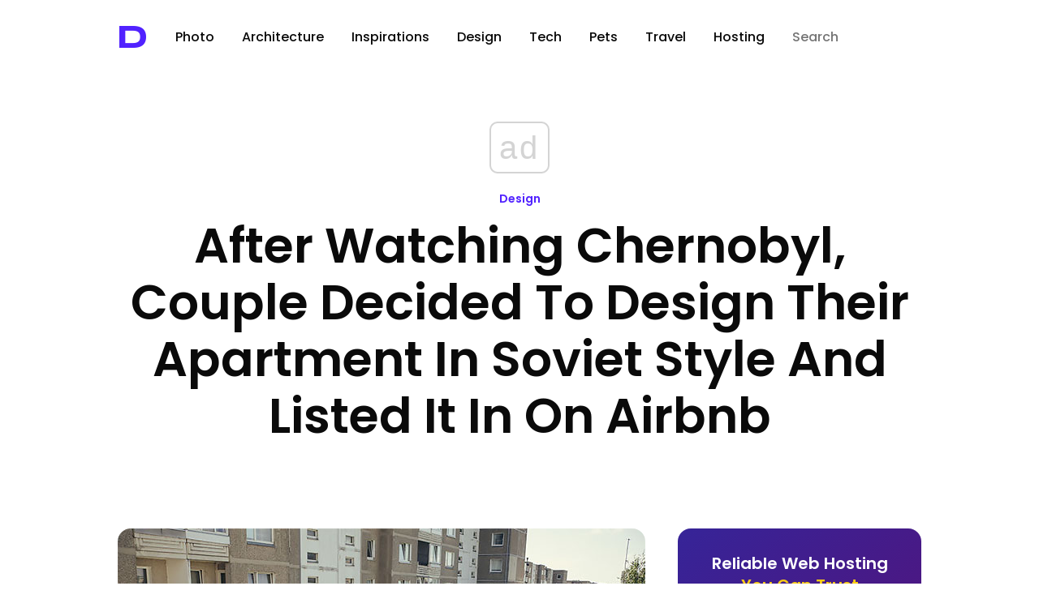

--- FILE ---
content_type: text/html; charset=UTF-8
request_url: https://designyoutrust.com/2019/07/after-watching-chernobyl-couple-decided-to-design-their-apartment-in-soviet-style-and-listed-it-in-on-airbnb/
body_size: 18395
content:
<!DOCTYPE html>
<!--                     
                        ___     
      ,---,           ,--.'|_   
    ,---.'|           |  | :,'  
    |   | :           :  : ' :  
    |   | |     .--,.;__,'  /   
  ,--.__| |   /_ ./||  |   |    
 /   ,'   |, ' , ' ::__,'| :    
.   '  /  /___/ \: |  '  : |__  
'   ; |:  |.  \  ' |  |  | '.'| 
|   | '/  ' \  ;   :  ;  :    ; 
|   :    :|  \  \  ;  |  ,   /  
 \   \  /     :  \  \  ---`-'   
  `----'       \  ' ;           
                `--`            
-->
<html lang="en-US" prefix="og: http://ogp.me/ns# fb: http://ogp.me/ns/fb#">
<head>
<!-- Google Tag Manager -->
<script>(function(w,d,s,l,i){w[l]=w[l]||[];w[l].push({'gtm.start':
new Date().getTime(),event:'gtm.js'});var f=d.getElementsByTagName(s)[0],
j=d.createElement(s),dl=l!='dataLayer'?'&l='+l:'';j.async=true;j.src=
'https://www.googletagmanager.com/gtm.js?id='+i+dl;f.parentNode.insertBefore(j,f);
})(window,document,'script','dataLayer','GTM-5ZMML3');</script>
<!-- End Google Tag Manager -->
<script async src="//cmp.optad360.io/items/0145eb9c-533a-44bb-8f9e-9b7dca3ebb95.min.js"></script> 
  <meta charset="UTF-8" />
  <title>After Watching Chernobyl, Couple Decided To Design Their Apartment In Soviet Style And Listed It In On Airbnb &raquo; Design You Trust — Design Daily Since 2007</title>                
<link rel="preconnect" href="https://fonts.googleapis.com">
<link rel="preconnect" href="https://fonts.gstatic.com" crossorigin>
<style id="" media="all">/* latin-ext */
@font-face {
  font-family: 'Syncopate';
  font-style: normal;
  font-weight: 700;
  font-display: swap;
  src: url(/fonts.gstatic.com/s/syncopate/v24/pe0pMIuPIYBCpEV5eFdKvtKqCv5vWVYgV6l-.woff2) format('woff2');
  unicode-range: U+0100-02BA, U+02BD-02C5, U+02C7-02CC, U+02CE-02D7, U+02DD-02FF, U+0304, U+0308, U+0329, U+1D00-1DBF, U+1E00-1E9F, U+1EF2-1EFF, U+2020, U+20A0-20AB, U+20AD-20C0, U+2113, U+2C60-2C7F, U+A720-A7FF;
}
/* latin */
@font-face {
  font-family: 'Syncopate';
  font-style: normal;
  font-weight: 700;
  font-display: swap;
  src: url(/fonts.gstatic.com/s/syncopate/v24/pe0pMIuPIYBCpEV5eFdKvtKqBP5vWVYgVw.woff2) format('woff2');
  unicode-range: U+0000-00FF, U+0131, U+0152-0153, U+02BB-02BC, U+02C6, U+02DA, U+02DC, U+0304, U+0308, U+0329, U+2000-206F, U+20AC, U+2122, U+2191, U+2193, U+2212, U+2215, U+FEFF, U+FFFD;
}
</style>
<style id="" media="all">/* devanagari */
@font-face {
  font-family: 'Poppins';
  font-style: normal;
  font-weight: 300;
  font-display: swap;
  src: url(/fonts.gstatic.com/s/poppins/v24/pxiByp8kv8JHgFVrLDz8Z11lFd2JQEl8qw.woff2) format('woff2');
  unicode-range: U+0900-097F, U+1CD0-1CF9, U+200C-200D, U+20A8, U+20B9, U+20F0, U+25CC, U+A830-A839, U+A8E0-A8FF, U+11B00-11B09;
}
/* latin-ext */
@font-face {
  font-family: 'Poppins';
  font-style: normal;
  font-weight: 300;
  font-display: swap;
  src: url(/fonts.gstatic.com/s/poppins/v24/pxiByp8kv8JHgFVrLDz8Z1JlFd2JQEl8qw.woff2) format('woff2');
  unicode-range: U+0100-02BA, U+02BD-02C5, U+02C7-02CC, U+02CE-02D7, U+02DD-02FF, U+0304, U+0308, U+0329, U+1D00-1DBF, U+1E00-1E9F, U+1EF2-1EFF, U+2020, U+20A0-20AB, U+20AD-20C0, U+2113, U+2C60-2C7F, U+A720-A7FF;
}
/* latin */
@font-face {
  font-family: 'Poppins';
  font-style: normal;
  font-weight: 300;
  font-display: swap;
  src: url(/fonts.gstatic.com/s/poppins/v24/pxiByp8kv8JHgFVrLDz8Z1xlFd2JQEk.woff2) format('woff2');
  unicode-range: U+0000-00FF, U+0131, U+0152-0153, U+02BB-02BC, U+02C6, U+02DA, U+02DC, U+0304, U+0308, U+0329, U+2000-206F, U+20AC, U+2122, U+2191, U+2193, U+2212, U+2215, U+FEFF, U+FFFD;
}
/* devanagari */
@font-face {
  font-family: 'Poppins';
  font-style: normal;
  font-weight: 400;
  font-display: swap;
  src: url(/fonts.gstatic.com/s/poppins/v24/pxiEyp8kv8JHgFVrJJbecnFHGPezSQ.woff2) format('woff2');
  unicode-range: U+0900-097F, U+1CD0-1CF9, U+200C-200D, U+20A8, U+20B9, U+20F0, U+25CC, U+A830-A839, U+A8E0-A8FF, U+11B00-11B09;
}
/* latin-ext */
@font-face {
  font-family: 'Poppins';
  font-style: normal;
  font-weight: 400;
  font-display: swap;
  src: url(/fonts.gstatic.com/s/poppins/v24/pxiEyp8kv8JHgFVrJJnecnFHGPezSQ.woff2) format('woff2');
  unicode-range: U+0100-02BA, U+02BD-02C5, U+02C7-02CC, U+02CE-02D7, U+02DD-02FF, U+0304, U+0308, U+0329, U+1D00-1DBF, U+1E00-1E9F, U+1EF2-1EFF, U+2020, U+20A0-20AB, U+20AD-20C0, U+2113, U+2C60-2C7F, U+A720-A7FF;
}
/* latin */
@font-face {
  font-family: 'Poppins';
  font-style: normal;
  font-weight: 400;
  font-display: swap;
  src: url(/fonts.gstatic.com/s/poppins/v24/pxiEyp8kv8JHgFVrJJfecnFHGPc.woff2) format('woff2');
  unicode-range: U+0000-00FF, U+0131, U+0152-0153, U+02BB-02BC, U+02C6, U+02DA, U+02DC, U+0304, U+0308, U+0329, U+2000-206F, U+20AC, U+2122, U+2191, U+2193, U+2212, U+2215, U+FEFF, U+FFFD;
}
/* devanagari */
@font-face {
  font-family: 'Poppins';
  font-style: normal;
  font-weight: 500;
  font-display: swap;
  src: url(/fonts.gstatic.com/s/poppins/v24/pxiByp8kv8JHgFVrLGT9Z11lFd2JQEl8qw.woff2) format('woff2');
  unicode-range: U+0900-097F, U+1CD0-1CF9, U+200C-200D, U+20A8, U+20B9, U+20F0, U+25CC, U+A830-A839, U+A8E0-A8FF, U+11B00-11B09;
}
/* latin-ext */
@font-face {
  font-family: 'Poppins';
  font-style: normal;
  font-weight: 500;
  font-display: swap;
  src: url(/fonts.gstatic.com/s/poppins/v24/pxiByp8kv8JHgFVrLGT9Z1JlFd2JQEl8qw.woff2) format('woff2');
  unicode-range: U+0100-02BA, U+02BD-02C5, U+02C7-02CC, U+02CE-02D7, U+02DD-02FF, U+0304, U+0308, U+0329, U+1D00-1DBF, U+1E00-1E9F, U+1EF2-1EFF, U+2020, U+20A0-20AB, U+20AD-20C0, U+2113, U+2C60-2C7F, U+A720-A7FF;
}
/* latin */
@font-face {
  font-family: 'Poppins';
  font-style: normal;
  font-weight: 500;
  font-display: swap;
  src: url(/fonts.gstatic.com/s/poppins/v24/pxiByp8kv8JHgFVrLGT9Z1xlFd2JQEk.woff2) format('woff2');
  unicode-range: U+0000-00FF, U+0131, U+0152-0153, U+02BB-02BC, U+02C6, U+02DA, U+02DC, U+0304, U+0308, U+0329, U+2000-206F, U+20AC, U+2122, U+2191, U+2193, U+2212, U+2215, U+FEFF, U+FFFD;
}
/* devanagari */
@font-face {
  font-family: 'Poppins';
  font-style: normal;
  font-weight: 600;
  font-display: swap;
  src: url(/fonts.gstatic.com/s/poppins/v24/pxiByp8kv8JHgFVrLEj6Z11lFd2JQEl8qw.woff2) format('woff2');
  unicode-range: U+0900-097F, U+1CD0-1CF9, U+200C-200D, U+20A8, U+20B9, U+20F0, U+25CC, U+A830-A839, U+A8E0-A8FF, U+11B00-11B09;
}
/* latin-ext */
@font-face {
  font-family: 'Poppins';
  font-style: normal;
  font-weight: 600;
  font-display: swap;
  src: url(/fonts.gstatic.com/s/poppins/v24/pxiByp8kv8JHgFVrLEj6Z1JlFd2JQEl8qw.woff2) format('woff2');
  unicode-range: U+0100-02BA, U+02BD-02C5, U+02C7-02CC, U+02CE-02D7, U+02DD-02FF, U+0304, U+0308, U+0329, U+1D00-1DBF, U+1E00-1E9F, U+1EF2-1EFF, U+2020, U+20A0-20AB, U+20AD-20C0, U+2113, U+2C60-2C7F, U+A720-A7FF;
}
/* latin */
@font-face {
  font-family: 'Poppins';
  font-style: normal;
  font-weight: 600;
  font-display: swap;
  src: url(/fonts.gstatic.com/s/poppins/v24/pxiByp8kv8JHgFVrLEj6Z1xlFd2JQEk.woff2) format('woff2');
  unicode-range: U+0000-00FF, U+0131, U+0152-0153, U+02BB-02BC, U+02C6, U+02DA, U+02DC, U+0304, U+0308, U+0329, U+2000-206F, U+20AC, U+2122, U+2191, U+2193, U+2212, U+2215, U+FEFF, U+FFFD;
}
/* devanagari */
@font-face {
  font-family: 'Poppins';
  font-style: normal;
  font-weight: 700;
  font-display: swap;
  src: url(/fonts.gstatic.com/s/poppins/v24/pxiByp8kv8JHgFVrLCz7Z11lFd2JQEl8qw.woff2) format('woff2');
  unicode-range: U+0900-097F, U+1CD0-1CF9, U+200C-200D, U+20A8, U+20B9, U+20F0, U+25CC, U+A830-A839, U+A8E0-A8FF, U+11B00-11B09;
}
/* latin-ext */
@font-face {
  font-family: 'Poppins';
  font-style: normal;
  font-weight: 700;
  font-display: swap;
  src: url(/fonts.gstatic.com/s/poppins/v24/pxiByp8kv8JHgFVrLCz7Z1JlFd2JQEl8qw.woff2) format('woff2');
  unicode-range: U+0100-02BA, U+02BD-02C5, U+02C7-02CC, U+02CE-02D7, U+02DD-02FF, U+0304, U+0308, U+0329, U+1D00-1DBF, U+1E00-1E9F, U+1EF2-1EFF, U+2020, U+20A0-20AB, U+20AD-20C0, U+2113, U+2C60-2C7F, U+A720-A7FF;
}
/* latin */
@font-face {
  font-family: 'Poppins';
  font-style: normal;
  font-weight: 700;
  font-display: swap;
  src: url(/fonts.gstatic.com/s/poppins/v24/pxiByp8kv8JHgFVrLCz7Z1xlFd2JQEk.woff2) format('woff2');
  unicode-range: U+0000-00FF, U+0131, U+0152-0153, U+02BB-02BC, U+02C6, U+02DA, U+02DC, U+0304, U+0308, U+0329, U+2000-206F, U+20AC, U+2122, U+2191, U+2193, U+2212, U+2215, U+FEFF, U+FFFD;
}
/* devanagari */
@font-face {
  font-family: 'Poppins';
  font-style: normal;
  font-weight: 800;
  font-display: swap;
  src: url(/fonts.gstatic.com/s/poppins/v24/pxiByp8kv8JHgFVrLDD4Z11lFd2JQEl8qw.woff2) format('woff2');
  unicode-range: U+0900-097F, U+1CD0-1CF9, U+200C-200D, U+20A8, U+20B9, U+20F0, U+25CC, U+A830-A839, U+A8E0-A8FF, U+11B00-11B09;
}
/* latin-ext */
@font-face {
  font-family: 'Poppins';
  font-style: normal;
  font-weight: 800;
  font-display: swap;
  src: url(/fonts.gstatic.com/s/poppins/v24/pxiByp8kv8JHgFVrLDD4Z1JlFd2JQEl8qw.woff2) format('woff2');
  unicode-range: U+0100-02BA, U+02BD-02C5, U+02C7-02CC, U+02CE-02D7, U+02DD-02FF, U+0304, U+0308, U+0329, U+1D00-1DBF, U+1E00-1E9F, U+1EF2-1EFF, U+2020, U+20A0-20AB, U+20AD-20C0, U+2113, U+2C60-2C7F, U+A720-A7FF;
}
/* latin */
@font-face {
  font-family: 'Poppins';
  font-style: normal;
  font-weight: 800;
  font-display: swap;
  src: url(/fonts.gstatic.com/s/poppins/v24/pxiByp8kv8JHgFVrLDD4Z1xlFd2JQEk.woff2) format('woff2');
  unicode-range: U+0000-00FF, U+0131, U+0152-0153, U+02BB-02BC, U+02C6, U+02DA, U+02DC, U+0304, U+0308, U+0329, U+2000-206F, U+20AC, U+2122, U+2191, U+2193, U+2212, U+2215, U+FEFF, U+FFFD;
}
/* devanagari */
@font-face {
  font-family: 'Poppins';
  font-style: normal;
  font-weight: 900;
  font-display: swap;
  src: url(/fonts.gstatic.com/s/poppins/v24/pxiByp8kv8JHgFVrLBT5Z11lFd2JQEl8qw.woff2) format('woff2');
  unicode-range: U+0900-097F, U+1CD0-1CF9, U+200C-200D, U+20A8, U+20B9, U+20F0, U+25CC, U+A830-A839, U+A8E0-A8FF, U+11B00-11B09;
}
/* latin-ext */
@font-face {
  font-family: 'Poppins';
  font-style: normal;
  font-weight: 900;
  font-display: swap;
  src: url(/fonts.gstatic.com/s/poppins/v24/pxiByp8kv8JHgFVrLBT5Z1JlFd2JQEl8qw.woff2) format('woff2');
  unicode-range: U+0100-02BA, U+02BD-02C5, U+02C7-02CC, U+02CE-02D7, U+02DD-02FF, U+0304, U+0308, U+0329, U+1D00-1DBF, U+1E00-1E9F, U+1EF2-1EFF, U+2020, U+20A0-20AB, U+20AD-20C0, U+2113, U+2C60-2C7F, U+A720-A7FF;
}
/* latin */
@font-face {
  font-family: 'Poppins';
  font-style: normal;
  font-weight: 900;
  font-display: swap;
  src: url(/fonts.gstatic.com/s/poppins/v24/pxiByp8kv8JHgFVrLBT5Z1xlFd2JQEk.woff2) format('woff2');
  unicode-range: U+0000-00FF, U+0131, U+0152-0153, U+02BB-02BC, U+02C6, U+02DA, U+02DC, U+0304, U+0308, U+0329, U+2000-206F, U+20AC, U+2122, U+2191, U+2193, U+2212, U+2215, U+FEFF, U+FFFD;
}
</style>
  <!-- <meta name="viewport" content="width=device-width, initial-scale=1"> --> <!-- Responsive helper -->
  <meta name="viewport" content="width=device-width, initial-scale=1.0, minimum-scale=1.0, maximum-scale=1.0, user-scalable=yes">

  <meta name="bitly-verification" content="403866cd29c6">
  <meta name="y_key" content="09c2b2ffff868f67">
  <meta name="google-site-verification" content="PDWSnS6iC6P4WKehuCa7QGKL8-jqjO62E_bfnZW4eCA">
  <!-- if page is content page -->    
  
     <link rel="stylesheet" type="text/css" href="https://cdn.jsdelivr.net/npm/cookieconsent@3/build/cookieconsent.min.css" /> 


  



  

<link rel="shortcut icon" href="https://designyoutrust.com/wp-content/themes/dyt-ultimate/favicon.png" />
<link rel="alternate" type="application/rss+xml" title="RSS 2.0" href="https://designyoutrust.com/feed/" />
  <link rel="alternate" type="text/xml" title="RSS .92" href="https://designyoutrust.com/feed/rss/" />
  <link rel="alternate" type="application/atom+xml" title="Atom 0.3" href="https://designyoutrust.com/feed/atom/" />


  

  <div id="fb-root"></div>
<script>(function(d, s, id) {
  var js, fjs = d.getElementsByTagName(s)[0];
  if (d.getElementById(id)) return;
  js = d.createElement(s); js.id = id;
  js.src = "https://connect.facebook.net/en_US/sdk.js#xfbml=1&appId=1521032898120611&version=v2.0";
  fjs.parentNode.insertBefore(js, fjs);
}(document, 'script', 'facebook-jssdk'));</script>


<!-- Global site tag (gtag.js) - Google Analytics -->
<script async src="https://www.googletagmanager.com/gtag/js?id=G-CF3KFB1E3Q"></script>
<script>
  window.dataLayer = window.dataLayer || [];
  function gtag(){dataLayer.push(arguments);}
  gtag('js', new Date());

  gtag('config', 'G-CF3KFB1E3Q');
</script>




<meta name='robots' content='max-image-preview:large' />
<link rel="alternate" title="oEmbed (JSON)" type="application/json+oembed" href="https://designyoutrust.com/wp-json/oembed/1.0/embed?url=https%3A%2F%2Fdesignyoutrust.com%2F2019%2F07%2Fafter-watching-chernobyl-couple-decided-to-design-their-apartment-in-soviet-style-and-listed-it-in-on-airbnb%2F" />
<link rel="alternate" title="oEmbed (XML)" type="text/xml+oembed" href="https://designyoutrust.com/wp-json/oembed/1.0/embed?url=https%3A%2F%2Fdesignyoutrust.com%2F2019%2F07%2Fafter-watching-chernobyl-couple-decided-to-design-their-apartment-in-soviet-style-and-listed-it-in-on-airbnb%2F&#038;format=xml" />
		<style>
			.lazyload,
			.lazyloading {
				max-width: 100%;
			}
		</style>
		<style id='wp-img-auto-sizes-contain-inline-css' type='text/css'>
img:is([sizes=auto i],[sizes^="auto," i]){contain-intrinsic-size:3000px 1500px}
/*# sourceURL=wp-img-auto-sizes-contain-inline-css */
</style>
<style id='wp-emoji-styles-inline-css' type='text/css'>

	img.wp-smiley, img.emoji {
		display: inline !important;
		border: none !important;
		box-shadow: none !important;
		height: 1em !important;
		width: 1em !important;
		margin: 0 0.07em !important;
		vertical-align: -0.1em !important;
		background: none !important;
		padding: 0 !important;
	}
/*# sourceURL=wp-emoji-styles-inline-css */
</style>
<style id='wp-block-library-inline-css' type='text/css'>
:root{--wp-block-synced-color:#7a00df;--wp-block-synced-color--rgb:122,0,223;--wp-bound-block-color:var(--wp-block-synced-color);--wp-editor-canvas-background:#ddd;--wp-admin-theme-color:#007cba;--wp-admin-theme-color--rgb:0,124,186;--wp-admin-theme-color-darker-10:#006ba1;--wp-admin-theme-color-darker-10--rgb:0,107,160.5;--wp-admin-theme-color-darker-20:#005a87;--wp-admin-theme-color-darker-20--rgb:0,90,135;--wp-admin-border-width-focus:2px}@media (min-resolution:192dpi){:root{--wp-admin-border-width-focus:1.5px}}.wp-element-button{cursor:pointer}:root .has-very-light-gray-background-color{background-color:#eee}:root .has-very-dark-gray-background-color{background-color:#313131}:root .has-very-light-gray-color{color:#eee}:root .has-very-dark-gray-color{color:#313131}:root .has-vivid-green-cyan-to-vivid-cyan-blue-gradient-background{background:linear-gradient(135deg,#00d084,#0693e3)}:root .has-purple-crush-gradient-background{background:linear-gradient(135deg,#34e2e4,#4721fb 50%,#ab1dfe)}:root .has-hazy-dawn-gradient-background{background:linear-gradient(135deg,#faaca8,#dad0ec)}:root .has-subdued-olive-gradient-background{background:linear-gradient(135deg,#fafae1,#67a671)}:root .has-atomic-cream-gradient-background{background:linear-gradient(135deg,#fdd79a,#004a59)}:root .has-nightshade-gradient-background{background:linear-gradient(135deg,#330968,#31cdcf)}:root .has-midnight-gradient-background{background:linear-gradient(135deg,#020381,#2874fc)}:root{--wp--preset--font-size--normal:16px;--wp--preset--font-size--huge:42px}.has-regular-font-size{font-size:1em}.has-larger-font-size{font-size:2.625em}.has-normal-font-size{font-size:var(--wp--preset--font-size--normal)}.has-huge-font-size{font-size:var(--wp--preset--font-size--huge)}.has-text-align-center{text-align:center}.has-text-align-left{text-align:left}.has-text-align-right{text-align:right}.has-fit-text{white-space:nowrap!important}#end-resizable-editor-section{display:none}.aligncenter{clear:both}.items-justified-left{justify-content:flex-start}.items-justified-center{justify-content:center}.items-justified-right{justify-content:flex-end}.items-justified-space-between{justify-content:space-between}.screen-reader-text{border:0;clip-path:inset(50%);height:1px;margin:-1px;overflow:hidden;padding:0;position:absolute;width:1px;word-wrap:normal!important}.screen-reader-text:focus{background-color:#ddd;clip-path:none;color:#444;display:block;font-size:1em;height:auto;left:5px;line-height:normal;padding:15px 23px 14px;text-decoration:none;top:5px;width:auto;z-index:100000}html :where(.has-border-color){border-style:solid}html :where([style*=border-top-color]){border-top-style:solid}html :where([style*=border-right-color]){border-right-style:solid}html :where([style*=border-bottom-color]){border-bottom-style:solid}html :where([style*=border-left-color]){border-left-style:solid}html :where([style*=border-width]){border-style:solid}html :where([style*=border-top-width]){border-top-style:solid}html :where([style*=border-right-width]){border-right-style:solid}html :where([style*=border-bottom-width]){border-bottom-style:solid}html :where([style*=border-left-width]){border-left-style:solid}html :where(img[class*=wp-image-]){height:auto;max-width:100%}:where(figure){margin:0 0 1em}html :where(.is-position-sticky){--wp-admin--admin-bar--position-offset:var(--wp-admin--admin-bar--height,0px)}@media screen and (max-width:600px){html :where(.is-position-sticky){--wp-admin--admin-bar--position-offset:0px}}

/*# sourceURL=wp-block-library-inline-css */
</style><style id='global-styles-inline-css' type='text/css'>
:root{--wp--preset--aspect-ratio--square: 1;--wp--preset--aspect-ratio--4-3: 4/3;--wp--preset--aspect-ratio--3-4: 3/4;--wp--preset--aspect-ratio--3-2: 3/2;--wp--preset--aspect-ratio--2-3: 2/3;--wp--preset--aspect-ratio--16-9: 16/9;--wp--preset--aspect-ratio--9-16: 9/16;--wp--preset--color--black: #000000;--wp--preset--color--cyan-bluish-gray: #abb8c3;--wp--preset--color--white: #ffffff;--wp--preset--color--pale-pink: #f78da7;--wp--preset--color--vivid-red: #cf2e2e;--wp--preset--color--luminous-vivid-orange: #ff6900;--wp--preset--color--luminous-vivid-amber: #fcb900;--wp--preset--color--light-green-cyan: #7bdcb5;--wp--preset--color--vivid-green-cyan: #00d084;--wp--preset--color--pale-cyan-blue: #8ed1fc;--wp--preset--color--vivid-cyan-blue: #0693e3;--wp--preset--color--vivid-purple: #9b51e0;--wp--preset--gradient--vivid-cyan-blue-to-vivid-purple: linear-gradient(135deg,rgb(6,147,227) 0%,rgb(155,81,224) 100%);--wp--preset--gradient--light-green-cyan-to-vivid-green-cyan: linear-gradient(135deg,rgb(122,220,180) 0%,rgb(0,208,130) 100%);--wp--preset--gradient--luminous-vivid-amber-to-luminous-vivid-orange: linear-gradient(135deg,rgb(252,185,0) 0%,rgb(255,105,0) 100%);--wp--preset--gradient--luminous-vivid-orange-to-vivid-red: linear-gradient(135deg,rgb(255,105,0) 0%,rgb(207,46,46) 100%);--wp--preset--gradient--very-light-gray-to-cyan-bluish-gray: linear-gradient(135deg,rgb(238,238,238) 0%,rgb(169,184,195) 100%);--wp--preset--gradient--cool-to-warm-spectrum: linear-gradient(135deg,rgb(74,234,220) 0%,rgb(151,120,209) 20%,rgb(207,42,186) 40%,rgb(238,44,130) 60%,rgb(251,105,98) 80%,rgb(254,248,76) 100%);--wp--preset--gradient--blush-light-purple: linear-gradient(135deg,rgb(255,206,236) 0%,rgb(152,150,240) 100%);--wp--preset--gradient--blush-bordeaux: linear-gradient(135deg,rgb(254,205,165) 0%,rgb(254,45,45) 50%,rgb(107,0,62) 100%);--wp--preset--gradient--luminous-dusk: linear-gradient(135deg,rgb(255,203,112) 0%,rgb(199,81,192) 50%,rgb(65,88,208) 100%);--wp--preset--gradient--pale-ocean: linear-gradient(135deg,rgb(255,245,203) 0%,rgb(182,227,212) 50%,rgb(51,167,181) 100%);--wp--preset--gradient--electric-grass: linear-gradient(135deg,rgb(202,248,128) 0%,rgb(113,206,126) 100%);--wp--preset--gradient--midnight: linear-gradient(135deg,rgb(2,3,129) 0%,rgb(40,116,252) 100%);--wp--preset--font-size--small: 13px;--wp--preset--font-size--medium: 20px;--wp--preset--font-size--large: 36px;--wp--preset--font-size--x-large: 42px;--wp--preset--spacing--20: 0.44rem;--wp--preset--spacing--30: 0.67rem;--wp--preset--spacing--40: 1rem;--wp--preset--spacing--50: 1.5rem;--wp--preset--spacing--60: 2.25rem;--wp--preset--spacing--70: 3.38rem;--wp--preset--spacing--80: 5.06rem;--wp--preset--shadow--natural: 6px 6px 9px rgba(0, 0, 0, 0.2);--wp--preset--shadow--deep: 12px 12px 50px rgba(0, 0, 0, 0.4);--wp--preset--shadow--sharp: 6px 6px 0px rgba(0, 0, 0, 0.2);--wp--preset--shadow--outlined: 6px 6px 0px -3px rgb(255, 255, 255), 6px 6px rgb(0, 0, 0);--wp--preset--shadow--crisp: 6px 6px 0px rgb(0, 0, 0);}:where(.is-layout-flex){gap: 0.5em;}:where(.is-layout-grid){gap: 0.5em;}body .is-layout-flex{display: flex;}.is-layout-flex{flex-wrap: wrap;align-items: center;}.is-layout-flex > :is(*, div){margin: 0;}body .is-layout-grid{display: grid;}.is-layout-grid > :is(*, div){margin: 0;}:where(.wp-block-columns.is-layout-flex){gap: 2em;}:where(.wp-block-columns.is-layout-grid){gap: 2em;}:where(.wp-block-post-template.is-layout-flex){gap: 1.25em;}:where(.wp-block-post-template.is-layout-grid){gap: 1.25em;}.has-black-color{color: var(--wp--preset--color--black) !important;}.has-cyan-bluish-gray-color{color: var(--wp--preset--color--cyan-bluish-gray) !important;}.has-white-color{color: var(--wp--preset--color--white) !important;}.has-pale-pink-color{color: var(--wp--preset--color--pale-pink) !important;}.has-vivid-red-color{color: var(--wp--preset--color--vivid-red) !important;}.has-luminous-vivid-orange-color{color: var(--wp--preset--color--luminous-vivid-orange) !important;}.has-luminous-vivid-amber-color{color: var(--wp--preset--color--luminous-vivid-amber) !important;}.has-light-green-cyan-color{color: var(--wp--preset--color--light-green-cyan) !important;}.has-vivid-green-cyan-color{color: var(--wp--preset--color--vivid-green-cyan) !important;}.has-pale-cyan-blue-color{color: var(--wp--preset--color--pale-cyan-blue) !important;}.has-vivid-cyan-blue-color{color: var(--wp--preset--color--vivid-cyan-blue) !important;}.has-vivid-purple-color{color: var(--wp--preset--color--vivid-purple) !important;}.has-black-background-color{background-color: var(--wp--preset--color--black) !important;}.has-cyan-bluish-gray-background-color{background-color: var(--wp--preset--color--cyan-bluish-gray) !important;}.has-white-background-color{background-color: var(--wp--preset--color--white) !important;}.has-pale-pink-background-color{background-color: var(--wp--preset--color--pale-pink) !important;}.has-vivid-red-background-color{background-color: var(--wp--preset--color--vivid-red) !important;}.has-luminous-vivid-orange-background-color{background-color: var(--wp--preset--color--luminous-vivid-orange) !important;}.has-luminous-vivid-amber-background-color{background-color: var(--wp--preset--color--luminous-vivid-amber) !important;}.has-light-green-cyan-background-color{background-color: var(--wp--preset--color--light-green-cyan) !important;}.has-vivid-green-cyan-background-color{background-color: var(--wp--preset--color--vivid-green-cyan) !important;}.has-pale-cyan-blue-background-color{background-color: var(--wp--preset--color--pale-cyan-blue) !important;}.has-vivid-cyan-blue-background-color{background-color: var(--wp--preset--color--vivid-cyan-blue) !important;}.has-vivid-purple-background-color{background-color: var(--wp--preset--color--vivid-purple) !important;}.has-black-border-color{border-color: var(--wp--preset--color--black) !important;}.has-cyan-bluish-gray-border-color{border-color: var(--wp--preset--color--cyan-bluish-gray) !important;}.has-white-border-color{border-color: var(--wp--preset--color--white) !important;}.has-pale-pink-border-color{border-color: var(--wp--preset--color--pale-pink) !important;}.has-vivid-red-border-color{border-color: var(--wp--preset--color--vivid-red) !important;}.has-luminous-vivid-orange-border-color{border-color: var(--wp--preset--color--luminous-vivid-orange) !important;}.has-luminous-vivid-amber-border-color{border-color: var(--wp--preset--color--luminous-vivid-amber) !important;}.has-light-green-cyan-border-color{border-color: var(--wp--preset--color--light-green-cyan) !important;}.has-vivid-green-cyan-border-color{border-color: var(--wp--preset--color--vivid-green-cyan) !important;}.has-pale-cyan-blue-border-color{border-color: var(--wp--preset--color--pale-cyan-blue) !important;}.has-vivid-cyan-blue-border-color{border-color: var(--wp--preset--color--vivid-cyan-blue) !important;}.has-vivid-purple-border-color{border-color: var(--wp--preset--color--vivid-purple) !important;}.has-vivid-cyan-blue-to-vivid-purple-gradient-background{background: var(--wp--preset--gradient--vivid-cyan-blue-to-vivid-purple) !important;}.has-light-green-cyan-to-vivid-green-cyan-gradient-background{background: var(--wp--preset--gradient--light-green-cyan-to-vivid-green-cyan) !important;}.has-luminous-vivid-amber-to-luminous-vivid-orange-gradient-background{background: var(--wp--preset--gradient--luminous-vivid-amber-to-luminous-vivid-orange) !important;}.has-luminous-vivid-orange-to-vivid-red-gradient-background{background: var(--wp--preset--gradient--luminous-vivid-orange-to-vivid-red) !important;}.has-very-light-gray-to-cyan-bluish-gray-gradient-background{background: var(--wp--preset--gradient--very-light-gray-to-cyan-bluish-gray) !important;}.has-cool-to-warm-spectrum-gradient-background{background: var(--wp--preset--gradient--cool-to-warm-spectrum) !important;}.has-blush-light-purple-gradient-background{background: var(--wp--preset--gradient--blush-light-purple) !important;}.has-blush-bordeaux-gradient-background{background: var(--wp--preset--gradient--blush-bordeaux) !important;}.has-luminous-dusk-gradient-background{background: var(--wp--preset--gradient--luminous-dusk) !important;}.has-pale-ocean-gradient-background{background: var(--wp--preset--gradient--pale-ocean) !important;}.has-electric-grass-gradient-background{background: var(--wp--preset--gradient--electric-grass) !important;}.has-midnight-gradient-background{background: var(--wp--preset--gradient--midnight) !important;}.has-small-font-size{font-size: var(--wp--preset--font-size--small) !important;}.has-medium-font-size{font-size: var(--wp--preset--font-size--medium) !important;}.has-large-font-size{font-size: var(--wp--preset--font-size--large) !important;}.has-x-large-font-size{font-size: var(--wp--preset--font-size--x-large) !important;}
/*# sourceURL=global-styles-inline-css */
</style>

<style id='classic-theme-styles-inline-css' type='text/css'>
/*! This file is auto-generated */
.wp-block-button__link{color:#fff;background-color:#32373c;border-radius:9999px;box-shadow:none;text-decoration:none;padding:calc(.667em + 2px) calc(1.333em + 2px);font-size:1.125em}.wp-block-file__button{background:#32373c;color:#fff;text-decoration:none}
/*# sourceURL=/wp-includes/css/classic-themes.min.css */
</style>
<link rel='stylesheet' id='dashicons-css' href='https://designyoutrust.com/wp-includes/css/dashicons.min.css' type='text/css' media='all' />
<link rel='stylesheet' id='admin-bar-css' href='https://designyoutrust.com/wp-includes/css/admin-bar.min.css' type='text/css' media='all' />
<style id='admin-bar-inline-css' type='text/css'>

    /* Hide CanvasJS credits for P404 charts specifically */
    #p404RedirectChart .canvasjs-chart-credit {
        display: none !important;
    }
    
    #p404RedirectChart canvas {
        border-radius: 6px;
    }

    .p404-redirect-adminbar-weekly-title {
        font-weight: bold;
        font-size: 14px;
        color: #fff;
        margin-bottom: 6px;
    }

    #wpadminbar #wp-admin-bar-p404_free_top_button .ab-icon:before {
        content: "\f103";
        color: #dc3545;
        top: 3px;
    }
    
    #wp-admin-bar-p404_free_top_button .ab-item {
        min-width: 80px !important;
        padding: 0px !important;
    }
    
    /* Ensure proper positioning and z-index for P404 dropdown */
    .p404-redirect-adminbar-dropdown-wrap { 
        min-width: 0; 
        padding: 0;
        position: static !important;
    }
    
    #wpadminbar #wp-admin-bar-p404_free_top_button_dropdown {
        position: static !important;
    }
    
    #wpadminbar #wp-admin-bar-p404_free_top_button_dropdown .ab-item {
        padding: 0 !important;
        margin: 0 !important;
    }
    
    .p404-redirect-dropdown-container {
        min-width: 340px;
        padding: 18px 18px 12px 18px;
        background: #23282d !important;
        color: #fff;
        border-radius: 12px;
        box-shadow: 0 8px 32px rgba(0,0,0,0.25);
        margin-top: 10px;
        position: relative !important;
        z-index: 999999 !important;
        display: block !important;
        border: 1px solid #444;
    }
    
    /* Ensure P404 dropdown appears on hover */
    #wpadminbar #wp-admin-bar-p404_free_top_button .p404-redirect-dropdown-container { 
        display: none !important;
    }
    
    #wpadminbar #wp-admin-bar-p404_free_top_button:hover .p404-redirect-dropdown-container { 
        display: block !important;
    }
    
    #wpadminbar #wp-admin-bar-p404_free_top_button:hover #wp-admin-bar-p404_free_top_button_dropdown .p404-redirect-dropdown-container {
        display: block !important;
    }
    
    .p404-redirect-card {
        background: #2c3338;
        border-radius: 8px;
        padding: 18px 18px 12px 18px;
        box-shadow: 0 2px 8px rgba(0,0,0,0.07);
        display: flex;
        flex-direction: column;
        align-items: flex-start;
        border: 1px solid #444;
    }
    
    .p404-redirect-btn {
        display: inline-block;
        background: #dc3545;
        color: #fff !important;
        font-weight: bold;
        padding: 5px 22px;
        border-radius: 8px;
        text-decoration: none;
        font-size: 17px;
        transition: background 0.2s, box-shadow 0.2s;
        margin-top: 8px;
        box-shadow: 0 2px 8px rgba(220,53,69,0.15);
        text-align: center;
        line-height: 1.6;
    }
    
    .p404-redirect-btn:hover {
        background: #c82333;
        color: #fff !important;
        box-shadow: 0 4px 16px rgba(220,53,69,0.25);
    }
    
    /* Prevent conflicts with other admin bar dropdowns */
    #wpadminbar .ab-top-menu > li:hover > .ab-item,
    #wpadminbar .ab-top-menu > li.hover > .ab-item {
        z-index: auto;
    }
    
    #wpadminbar #wp-admin-bar-p404_free_top_button:hover > .ab-item {
        z-index: 999998 !important;
    }
    
/*# sourceURL=admin-bar-inline-css */
</style>
<link rel='stylesheet' id='main-style-css' href='https://designyoutrust.com/wp-content/themes/dyt-ultimate/style.css' type='text/css' media='all' />
<link rel='stylesheet' id='jkmegamenu-css-css' href='https://designyoutrust.com/wp-content/themes/dyt-ultimate/css/jkmegamenu.css' type='text/css' media='all' />
<link rel='stylesheet' id='slidebars-css-css' href='https://designyoutrust.com/wp-content/themes/dyt-ultimate/css/slidebars.min.css' type='text/css' media='all' />
<link rel='stylesheet' id='taxopress-frontend-css-css' href='https://designyoutrust.com/wp-content/plugins/taxopress-pro/assets/frontend/css/frontend.css' type='text/css' media='all' />
<script type="text/javascript" src="https://designyoutrust.com/wp-content/plugins/related-posts-thumbnails/assets/js/front.min.js" id="rpt_front_style-js"></script>
<script type="text/javascript" src="https://designyoutrust.com/wp-includes/js/jquery/jquery.min.js" id="jquery-core-js"></script>
<script type="text/javascript" src="https://designyoutrust.com/wp-includes/js/jquery/jquery-migrate.min.js" id="jquery-migrate-js"></script>
<script type="text/javascript" src="https://designyoutrust.com/wp-content/plugins/related-posts-thumbnails/assets/js/lazy-load.js" id="rpt-lazy-load-js"></script>
<script type="text/javascript" src="https://designyoutrust.com/wp-content/plugins/taxopress-pro/assets/frontend/js/frontend.js" id="taxopress-frontend-js-js"></script>
<link rel="https://api.w.org/" href="https://designyoutrust.com/wp-json/" /><link rel="alternate" title="JSON" type="application/json" href="https://designyoutrust.com/wp-json/wp/v2/posts/935509" /><link rel="EditURI" type="application/rsd+xml" title="RSD" href="https://designyoutrust.com/xmlrpc.php?rsd" />
        <style>
            #related_posts_thumbnails li {
                border-right: 1px solid #ffffff;
                background-color: #FFFFFF            }

            #related_posts_thumbnails li:hover {
                background-color: #ffffff;
            }

            .relpost_content {
                font-size: 16px;
                color: #333333;
            }

            .relpost-block-single {
                background-color: #FFFFFF;
                border-right: 1px solid #ffffff;
                border-left: 1px solid #ffffff;
                margin-right: -1px;
            }

            .relpost-block-single:hover {
                background-color: #ffffff;
            }
        </style>

        		<script>
			document.documentElement.className = document.documentElement.className.replace('no-js', 'js');
		</script>
				<style>
			.no-js img.lazyload {
				display: none;
			}

			figure.wp-block-image img.lazyloading {
				min-width: 150px;
			}

			.lazyload,
			.lazyloading {
				--smush-placeholder-width: 100px;
				--smush-placeholder-aspect-ratio: 1/1;
				width: var(--smush-image-width, var(--smush-placeholder-width)) !important;
				aspect-ratio: var(--smush-image-aspect-ratio, var(--smush-placeholder-aspect-ratio)) !important;
			}

						.lazyload, .lazyloading {
				opacity: 0;
			}

			.lazyloaded {
				opacity: 1;
				transition: opacity 300ms;
				transition-delay: 0ms;
			}

					</style>
		<link rel="canonical" href="https://designyoutrust.com/2019/07/after-watching-chernobyl-couple-decided-to-design-their-apartment-in-soviet-style-and-listed-it-in-on-airbnb/" />

<link rel="icon" href="https://designyoutrust.com/wp-content/uploads/2024/04/cropped-favicon-32x32.png" sizes="32x32" />
<link rel="icon" href="https://designyoutrust.com/wp-content/uploads/2024/04/cropped-favicon-192x192.png" sizes="192x192" />
<link rel="apple-touch-icon" href="https://designyoutrust.com/wp-content/uploads/2024/04/cropped-favicon-180x180.png" />
<meta name="msapplication-TileImage" content="https://designyoutrust.com/wp-content/uploads/2024/04/cropped-favicon-270x270.png" />

    <!-- START - Open Graph and Twitter Card Tags 3.3.9 -->
     <!-- Facebook Open Graph -->
      <meta property="og:locale" content="en_US"/>
      <meta property="og:site_name" content="Design You Trust — Design Daily Since 2007"/>
      <meta property="og:title" content="After Watching Chernobyl, Couple Decided To Design Their Apartment In Soviet Style And Listed It In On Airbnb"/>
      <meta property="og:url" content="https://designyoutrust.com/2019/07/after-watching-chernobyl-couple-decided-to-design-their-apartment-in-soviet-style-and-listed-it-in-on-airbnb/"/>
      <meta property="og:type" content="article"/>
      <meta property="og:description" content="According to Rasa Jusionyte: &quot;There’s a famous line in HBO’s Chernobyl: “Comrades, we are so focused on our search for truth we fail to consider how few actually want us to find it”. And the truth is that “Chernobyl” was filmed in Vilnius. This apartment is located in the heart of the neighborhood t"/>
      <meta property="og:image" content="https://designyoutrust.com/wp-content/uploads/2019/07/LINO1400-5d1e004e94ef4__880.jpg"/>
      <meta property="og:image:url" content="https://designyoutrust.com/wp-content/uploads/2019/07/LINO1400-5d1e004e94ef4__880.jpg"/>
      <meta property="og:image:secure_url" content="https://designyoutrust.com/wp-content/uploads/2019/07/LINO1400-5d1e004e94ef4__880.jpg"/>
      <meta property="article:published_time" content="2019-07-11T13:32:08+03:00"/>
      <meta property="article:modified_time" content="2019-07-11T13:32:08+03:00" />
      <meta property="og:updated_time" content="2019-07-11T13:32:08+03:00" />
      <meta property="article:section" content="Design"/>
      <meta property="article:publisher" content="https://www.facebook.com/designyoutrust"/>
      <meta property="fb:app_id" content="395446207163064"/>
      <meta property="fb:admins" content="689792080"/>
     <!-- Google+ / Schema.org -->
      <meta itemprop="name" content="After Watching Chernobyl, Couple Decided To Design Their Apartment In Soviet Style And Listed It In On Airbnb"/>
      <meta itemprop="headline" content="After Watching Chernobyl, Couple Decided To Design Their Apartment In Soviet Style And Listed It In On Airbnb"/>
      <meta itemprop="description" content="According to Rasa Jusionyte: &quot;There’s a famous line in HBO’s Chernobyl: “Comrades, we are so focused on our search for truth we fail to consider how few actually want us to find it”. And the truth is that “Chernobyl” was filmed in Vilnius. This apartment is located in the heart of the neighborhood t"/>
      <meta itemprop="image" content="https://designyoutrust.com/wp-content/uploads/2019/07/LINO1400-5d1e004e94ef4__880.jpg"/>
      <meta itemprop="datePublished" content="2019-07-11"/>
      <meta itemprop="dateModified" content="2019-07-11T13:32:08+03:00" />
      <meta itemprop="author" content="Dmitry"/>
      <link rel="publisher" href="https://plus.google.com/+Designyoutrust"/>
      <!--<meta itemprop="publisher" content="Design You Trust — Design Daily Since 2007"/>--> <!-- To solve: The attribute publisher.itemtype has an invalid value. -->
     <!-- Twitter Cards -->
      <meta name="twitter:title" content="After Watching Chernobyl, Couple Decided To Design Their Apartment In Soviet Style And Listed It In On Airbnb"/>
      <meta name="twitter:url" content="https://designyoutrust.com/2019/07/after-watching-chernobyl-couple-decided-to-design-their-apartment-in-soviet-style-and-listed-it-in-on-airbnb/"/>
      <meta name="twitter:description" content="According to Rasa Jusionyte: &quot;There’s a famous line in HBO’s Chernobyl: “Comrades, we are so focused on our search for truth we fail to consider how few actually want us to find it”. And the truth is that “Chernobyl” was filmed in Vilnius. This apartment is located in the heart of the neighborhood t"/>
      <meta name="twitter:image" content="https://designyoutrust.com/wp-content/uploads/2019/07/LINO1400-5d1e004e94ef4__880.jpg"/>
      <meta name="twitter:card" content="summary_large_image"/>
      <meta name="twitter:site" content="@designyoutrust"/>
     <!-- SEO -->
      <link rel="canonical" href="https://designyoutrust.com/2019/07/after-watching-chernobyl-couple-decided-to-design-their-apartment-in-soviet-style-and-listed-it-in-on-airbnb/"/>
      <meta name="description" content="According to Rasa Jusionyte: &quot;There’s a famous line in HBO’s Chernobyl: “Comrades, we are so focused on our search for truth we fail to consider how few actually want us to find it”. And the truth is that “Chernobyl” was filmed in Vilnius. This apartment is located in the heart of the neighborhood t"/>
      <meta name="publisher" content="Design You Trust — Design Daily Since 2007"/>
     <!-- Misc. tags -->
     <!-- is_singular -->
    <!-- END - Open Graph and Twitter Card Tags 3.3.9 -->
        
    </head>
<body data-rsssl=1 class="wp-singular post-template-default single single-post postid-935509 single-format-standard wp-embed-responsive wp-theme-dyt-ultimate">

<script async src="//get.optad360.io/sf/838f0468-a6e5-11e8-b0b0-06048607e8f8/plugin.min.js"></script>



  <div id="fb-root"></div>
  <script>
  (function(d, s, id){
    if (d.getElementById(id)) return;
    var js = d.createElement(s), fjs = d.getElementsByTagName(s)[0];
    js.id = id; js.async = true; js.defer = true;
    // локаль: ru_RU или es_ES — выбери нужную
    js.src = "https://connect.facebook.net/ru_RU/sdk.js#xfbml=1&version=v20.0";
    fjs.parentNode.insertBefore(js, fjs);
  }(document, 'script', 'facebook-jssdk'));
  </script>
  
   

    <!-- Mobile Ads Start (insert your div inside this div) --> 
    <div id="dyt-mobads">  
      <!-- Replace this with your mobile ads div -->
    </div>
    <!-- Mobile Ads End here -->
  
    <!-- End dyt-topbar-wrap -->
 <div id="dyt-topbar-wrap">   
  <div id="dyt-navigation-wrap">  
      <div id="dyt-navigation">    
        <div id="dyt-header">      
          
          <div id="dyt-topmenu2" class="dyt-nav-item">        
            <!--Mega Menu Anchor-->   
        <a href="#" title="Slidebar Left" class="sb-toggle-left" style="font-size:30px; font-family:Poppins, sans-serif;font-weight:500!important;color:#111;">&#8801;</a>   
       
                  
           <div id="dyt-topmenu2" class="dyt-nav-item-logo2">  
              <div id="dyt-logo3" class="dyt-nav-item-logo2">        
             <a style="font-family: 'Syncopate',sans-serif;font-size:40px;color:#5122ff;" href="https://designyoutrust.com">D</a>     
          </div>     
         
          <div id="dyt-logo2" class="dyt-nav-item2"><a href="https://designyoutrust.com/category/Photography/">Photo</a>
		  </div>
		   <div id="dyt-logo2" class="dyt-nav-item2"><a href="https://designyoutrust.com/category/Architecture/">Architecture</a>
		  </div>
		  <div id="dyt-logo2" class="dyt-nav-item2"> <a href="https://designyoutrust.com/category/Inspirations/">Inspirations</a>
		  </div>
		    <div id="dyt-logo2" class="dyt-nav-item2"><a href="https://designyoutrust.com/category/Design/">Design</a>
		  </div>
		   <div id="dyt-logo2" class="dyt-nav-item2"><a href="https://designyoutrust.com/category/Technology/">Tech</a>
		  </div>
		   <div id="dyt-logo2" class="dyt-nav-item2"><a href="https://designyoutrust.com/category/Animals/">Pets</a>
		  </div>
				  <div id="dyt-logo2" class="dyt-nav-item2"> <a href="https://designyoutrust.com/category/Travel/">Travel</a>
		  </div>
		    <div id="dyt-logo2" class="dyt-nav-item2"> <a href="https://www.webhostingbuzz.com/">Hosting</a></div>
				 
				

                 <div id="dyt-logo2" class="dyt-nav-item2"><div id="dyt-searchform">   
              <form method="get" action="https://designyoutrust.com/" id="search">      
                <input name="s" type="text" size="30"  id="search" placeholder="Search">    
              </form> 
            </div>
		  </div>
			
		  </div> 	
			  </div></div>
          </div>         
        </div>  
      </div>
	
    </div>
  <div style="height:40px;"></div>
	<div id="sb-site"><!-- Slidebars -->
	
     <div id="table-wrap"> 
  <div id="topad">
    
  </div></div>

    <div id="content" class="content-bg">
    
<div id="left-full-2">


  
  
  <style>
table, th, td {
    border: none;
	vertical-align: top;
}
</style>





<center><div class="postmetaauthor2">
<a href="https://designyoutrust.com/category/design/" rel="category tag">Design</a>    </div></center>

<div style="height:10px;"></div>

<h1 class="full2" id="post-935509">After Watching Chernobyl, Couple Decided To Design Their Apartment In Soviet Style And Listed It In On Airbnb</h1>    

<center><div class="post-share" style="margin:16px 0 8px;">
  <div class="fb-share-button"
       data-href="https://designyoutrust.com/2019/07/after-watching-chernobyl-couple-decided-to-design-their-apartment-in-soviet-style-and-listed-it-in-on-airbnb/"
       data-layout="button_count"
       data-size="large">
  </div>
</div></center>



<div style="height:30px;"></div>
	  
</div>

<div id="left">

            <div style="height:10px;"></div>

    <!-- the loop -->
                <div class="post-935509 post type-post status-publish format-standard has-post-thumbnail hentry category-design tag-chernobyl tag-interiors tag-retro tag-ussr tag-vilnus" id="post-935509"> 
 
   

                <div class="mainpost"><p><img fetchpriority="high" decoding="async" src="https://designyoutrust.com/wp-content/uploads/2019/07/1-32.jpg" alt="" width="650" height="434" class="alignnone size-full wp-image-935511" /></p>
<p>According to Rasa Jusionyte: &#8220;There’s a famous line in HBO’s Chernobyl: “Comrades, we are so focused on our search for truth we fail to consider how few actually want us to find it”. And the truth is that “Chernobyl” was filmed in Vilnius. This apartment is located in the heart of the neighborhood that acted as Pripyat. Not only the location is unique but the apartment itself is an ode to Soviet life – from the plates you eat from to the bedding you sleep in, it’s as authentic and unique as it was back in the USSR!<span id="more-935509"></span></p>
<p>More: <a href="https://www.airbnb.com/rooms/35625245" rel="noopener noreferrer" target="_blank">Airbnb</a> h/t: <a href="https://www.boredpanda.com/chernobyl-inspired-soviet-apartment-for-rent-rasa-jusionyte/?utm_source=trending&#038;utm_medium=link&#038;utm_campaign=sidebar" rel="noopener noreferrer" target="_blank">boredpanda</a></p>
<p><img decoding="async" data-src="https://designyoutrust.com/wp-content/uploads/2019/07/2-29.jpg" alt="" width="650" height="434" class="alignnone size-full wp-image-935512 lazyload" src="[data-uri]" style="--smush-placeholder-width: 650px; --smush-placeholder-aspect-ratio: 650/434;" /></p>
<p>A few weeks ago, my boyfriend and I were watching Chernobyl and realized that the house we live in keeps appearing on the screen. We were able to see our own balcony! The flat belonged to my boyfriend’s grandparents and since they passed away, nothing has changed. Everything in this flat: the interior, cutlery, even the bedding are all exactly the same as shown in the TV series. It was so surreal to watch the show in this flat. The experience was so immersive, we felt like we traveled back in time.</p>
<p><img decoding="async" data-src="https://designyoutrust.com/wp-content/uploads/2019/07/3-29.jpg" alt="" width="650" height="434" class="alignnone size-full wp-image-935513 lazyload" src="[data-uri]" style="--smush-placeholder-width: 650px; --smush-placeholder-aspect-ratio: 650/434;" /></p>
<p>So we swapped our brand new fridge with a super old Russian one, took some photos and uploaded them on Airbnb. I also shared some stories on Instagram and a journalist from the national TV saw it and asked for an interview. Since then, it has exploded and people started gifting us the Soviet stuff they no longer need – curtains, cups, books and even furniture!</p>
<p><img decoding="async" data-src="https://designyoutrust.com/wp-content/uploads/2019/07/4-27.jpg" alt="" width="650" height="434" class="alignnone size-full wp-image-935514 lazyload" src="[data-uri]" style="--smush-placeholder-width: 650px; --smush-placeholder-aspect-ratio: 650/434;" /></p>
<p>Now the apartment is a mix of old and new, keeping the original planning and encompassing Soviet design elements, magazines, vinyls and appliances, such as Lithuanian potato grating machine (which won design award back in the USSR and was exhibited in the national gallery!). By the way, it works, so you are welcome to give it a go and make traditional Cepelinai or Potato pancakes. Recipes provided.</p>
<p><img decoding="async" data-src="https://designyoutrust.com/wp-content/uploads/2019/07/5-24.jpg" alt="" width="650" height="434" class="alignnone size-full wp-image-935515 lazyload" src="[data-uri]" style="--smush-placeholder-width: 650px; --smush-placeholder-aspect-ratio: 650/434;" /></p>
<p>The bathroom was recently refurbished and modern technology, like wifi router or kitchen appliances, were installed. They are hidden out of sight for you to experience the life of the Soviet citizen with Western comfort. Still, you’d have to wash your clothes in an old-school Russian washing machine and store your food in a Soviet fridge!</p>
<p><img decoding="async" data-src="https://designyoutrust.com/wp-content/uploads/2019/07/6-22.jpg" alt="" width="650" height="434" class="alignnone size-full wp-image-935516 lazyload" src="[data-uri]" style="--smush-placeholder-width: 650px; --smush-placeholder-aspect-ratio: 650/434;" /></p>
<p>If you’re planning to come to Vilnius and check out Chernobyl filming locations, you can stay at the flat for the full experience!&#8221;</p>
<p><img decoding="async" data-src="https://designyoutrust.com/wp-content/uploads/2019/07/7-20.jpg" alt="" width="650" height="434" class="alignnone size-full wp-image-935517 lazyload" src="[data-uri]" style="--smush-placeholder-width: 650px; --smush-placeholder-aspect-ratio: 650/434;" /><br />
<img decoding="async" data-src="https://designyoutrust.com/wp-content/uploads/2019/07/8-17.jpg" alt="" width="650" height="434" class="alignnone size-full wp-image-935518 lazyload" src="[data-uri]" style="--smush-placeholder-width: 650px; --smush-placeholder-aspect-ratio: 650/434;" /><br />
<img decoding="async" data-src="https://designyoutrust.com/wp-content/uploads/2019/07/9-17.jpg" alt="" width="650" height="434" class="alignnone size-full wp-image-935519 lazyload" src="[data-uri]" style="--smush-placeholder-width: 650px; --smush-placeholder-aspect-ratio: 650/434;" /><br />
<img decoding="async" data-src="https://designyoutrust.com/wp-content/uploads/2019/07/10-16.jpg" alt="" width="650" height="434" class="alignnone size-full wp-image-935520 lazyload" src="[data-uri]" style="--smush-placeholder-width: 650px; --smush-placeholder-aspect-ratio: 650/434;" /><br />
<img decoding="async" data-src="https://designyoutrust.com/wp-content/uploads/2019/07/11-15.jpg" alt="" width="650" height="975" class="alignnone size-full wp-image-935521 lazyload" src="[data-uri]" style="--smush-placeholder-width: 650px; --smush-placeholder-aspect-ratio: 650/975;" /><br />
<img decoding="async" data-src="https://designyoutrust.com/wp-content/uploads/2019/07/12-15.jpg" alt="" width="650" height="434" class="alignnone size-full wp-image-935522 lazyload" src="[data-uri]" style="--smush-placeholder-width: 650px; --smush-placeholder-aspect-ratio: 650/434;" /><br />
<img decoding="async" data-src="https://designyoutrust.com/wp-content/uploads/2019/07/13-14.jpg" alt="" width="650" height="434" class="alignnone size-full wp-image-935523 lazyload" src="[data-uri]" style="--smush-placeholder-width: 650px; --smush-placeholder-aspect-ratio: 650/434;" /><br />
<img decoding="async" data-src="https://designyoutrust.com/wp-content/uploads/2019/07/14-13.jpg" alt="" width="650" height="434" class="alignnone size-full wp-image-935524 lazyload" src="[data-uri]" style="--smush-placeholder-width: 650px; --smush-placeholder-aspect-ratio: 650/434;" /><br />
<img decoding="async" data-src="https://designyoutrust.com/wp-content/uploads/2019/07/15-13.jpg" alt="" width="650" height="434" class="alignnone size-full wp-image-935525 lazyload" src="[data-uri]" style="--smush-placeholder-width: 650px; --smush-placeholder-aspect-ratio: 650/434;" /><br />
<img decoding="async" data-src="https://designyoutrust.com/wp-content/uploads/2019/07/16-13.jpg" alt="" width="650" height="975" class="alignnone size-full wp-image-935526 lazyload" src="[data-uri]" style="--smush-placeholder-width: 650px; --smush-placeholder-aspect-ratio: 650/975;" /><br />
<img decoding="async" data-src="https://designyoutrust.com/wp-content/uploads/2019/07/17-12.jpg" alt="" width="650" height="434" class="alignnone size-full wp-image-935527 lazyload" src="[data-uri]" style="--smush-placeholder-width: 650px; --smush-placeholder-aspect-ratio: 650/434;" /><br />
<img decoding="async" data-src="https://designyoutrust.com/wp-content/uploads/2019/07/18-10.jpg" alt="" width="650" height="434" class="alignnone size-full wp-image-935528 lazyload" src="[data-uri]" style="--smush-placeholder-width: 650px; --smush-placeholder-aspect-ratio: 650/434;" /><br />
<img decoding="async" data-src="https://designyoutrust.com/wp-content/uploads/2019/07/19-9.jpg" alt="" width="650" height="434" class="alignnone size-full wp-image-935529 lazyload" src="[data-uri]" style="--smush-placeholder-width: 650px; --smush-placeholder-aspect-ratio: 650/434;" /><br />
<img decoding="async" data-src="https://designyoutrust.com/wp-content/uploads/2019/07/20-9.jpg" alt="" width="650" height="434" class="alignnone size-full wp-image-935530 lazyload" src="[data-uri]" style="--smush-placeholder-width: 650px; --smush-placeholder-aspect-ratio: 650/434;" /></p>
        
             
               	<center><div class="post-share" style="margin:16px 0 8px;">
  <div class="fb-share-button"
       data-href="https://designyoutrust.com/2019/07/after-watching-chernobyl-couple-decided-to-design-their-apartment-in-soviet-style-and-listed-it-in-on-airbnb/"
       data-layout="button_count"
       data-size="large">
  </div>
</div></center>
 
             
                </div>






<div style="height:15px;"></div> 





            </div>
                <!-- end loop -->


	

</div>

<div id="right">
  
<div style="height:5px;"></div>
             
<div id="widgetized-area">


	<div id="block-2"><div style="height:15px"></div>
<table style="border-radius: 16px!important;width:300px;border-spacing:10px;background: rgb(54,36,152);
background: -moz-linear-gradient(138deg, rgba(54,36,152,1) 0%, rgba(107,5,99,1) 100%);
background: -webkit-linear-gradient(138deg, rgba(54,36,152,1) 0%, rgba(107,5,99,1) 100%);
background: linear-gradient(138deg, rgba(54,36,152,1) 0%, rgba(107,5,99,1) 100%);
filter: progid:DXImageTransform.Microsoft.gradient(startColorstr="#362498",endColorstr="#6b0563",GradientType=1);">
	<tr><th><div style="height:20px"></div><a rel="nofollow" href="https://www.webhostingbuzz.com/" style="font-family:Poppins!important;font-weight:600;font-size:20px!important;color:#fff!important;">Reliable Web Hosting<br><span style="color:#facc15!important;">You Can Trust</a></th></tr>
		<tr><th><a rel="nofollow" href="https://www.webhostingbuzz.com/"><img decoding="async" data-src="https://designyoutrust.com/wp-content/uploads/2021/10/111.gif" src="[data-uri]" class="lazyload" style="--smush-placeholder-width: 400px; --smush-placeholder-aspect-ratio: 400/273;"></a></th></tr>
	<tr><th style="text-align:center!important; font-size:14px!important;font-weight: 400!important; line-height:22px!important;letter-spacing:0.5pt!important;color:#fff!important;">
	
	<a style="color: #fff!important;" rel="nofollow" href="https://www.webhostingbuzz.com/web-hosting/"><b>WEB HOSTING PLANS</b>
<div style="height:15px"></div>
	<span style="color:#facc15!important;">Personal</span> - <span style="color:#fff!important;">$5.24/mo</span> · 
	<span style="color:#facc15!important;">Developer</span> - <span style="color:#fff!important;">$8.74/mo</span> · 
	<span style="color:#facc15!important;">Business</span> - <span style="color:#fff!important;">$19.24/mo</span></a>
	<div style="height:15px"></div>
	<a style="color: #fff!important;" rel="nofollow" href="https://webhostingbuzz.com/reseller-hosting"><b>RESELLER HOSTING PLANS</b>
<div style="height:15px"></div>
	<span style="color:#facc15!important;">Freelancer</span> - <span style="color:#fff!important;">$13.49/mo</span> · 
	<span style="color:#facc15!important;">SOHO</span> - <span style="color:#fff!important;">$24.49/mo</span> · 
	<span style="color:#facc15!important;">Agency</span> - <span style="color:#fff!important;">$35.99/mo</span> ·  
	<span style="color:#facc15!important;">Enterprise</span> - <span style="color:#fff!important;">$48.49/mo</span></a>
	</th></tr>
	<tr><th><a rel="nofollow" href="https://www.webhostingbuzz.com/"><img decoding="async" data-src="https://designyoutrust.com/wp-content/uploads/2023/09/webhostingbuzz-logo-dark.png" width=110px alt="Web Hosing Buzz" src="[data-uri]" class="lazyload" style="--smush-placeholder-width: 505px; --smush-placeholder-aspect-ratio: 505/166;"></a></th></tr>
</table>
<div style="height:20px"></div></div>

</div>




</div><div class="dyt-expander"></div>


 <!-- End Content -->
<div id="footer-wrap">



  <div id="footer">
  
  <div style="height:15px;"></div> 
<center><span style:"font-family:'Poppins';font-size:22px!important;line-height:30px!important;margin-bottom:1px;color:#0a0a0a;font-weight:500!important;">If you want more awesome content, subscribe to <a style="text-decoration: 2px #c3c5ca solid underline!important;text-underline-offset:3px;}" href="https://www.facebook.com/designyoutrust" target=_blank>Design You Trust Facebook page</a>.</span><center>
<div style="height:15px;"></div> 
<center><div class="fb-like" data-href="https://www.facebook.com/designyoutrust" data-width="650" data-layout="button_count" data-action="like" data-size="large" data-share="true"></div></center>

<div style="height:50px;"></div> 
<center><h4>More Inspiring Stories</h4></center>
<div style="height:10px;"></div> 
<!-- relpost-thumb-wrapper --><div class="relpost-thumb-wrapper"><!-- filter-class --><div class="relpost-thumb-container"><style>.relpost-block-single-image, .relpost-post-image { margin-bottom: 10px; }</style><div style="clear: both"></div><div style="clear: both"></div><!-- relpost-block-container --><div class="relpost-block-container relpost-block-column-layout" style="--relposth-columns: 3;--relposth-columns_t: 3; --relposth-columns_m: 1"><a href="https://designyoutrust.com/2016/04/ikea-inspired-manuals-will-teach-you-how-to-get-over-a-breakup/"class="relpost-block-single" ><div class="relpost-custom-block-single"><div class="relpost-block-single-image rpt-lazyload" aria-hidden="true" role="img" data-bg="https://designyoutrust.com/wp-content/uploads/2016/04/11111-31-300x150.jpg" style="background: transparent no-repeat scroll 0% 0%; width: 300px; height: 150px; aspect-ratio: 16/9;"></div><div class="relpost-block-single-text"  style="height: 90px;font-family: Poppins;  font-size: 16px;  color: #333333;"><h2 class="relpost_card_title">IKEA-Inspired Manuals Will Teach You How To Get Over A Breakup</h2></div></div></a><a href="https://designyoutrust.com/2021/07/this-makeup-artist-transforms-herself-into-various-celebrities-and-popular-characters/"class="relpost-block-single" ><div class="relpost-custom-block-single"><div class="relpost-block-single-image rpt-lazyload" aria-hidden="true" role="img" data-bg="https://designyoutrust.com/wp-content/uploads/2021/07/4-51-300x150.jpg" style="background: transparent no-repeat scroll 0% 0%; width: 300px; height: 150px; aspect-ratio: 16/9;"></div><div class="relpost-block-single-text"  style="height: 90px;font-family: Poppins;  font-size: 16px;  color: #333333;"><h2 class="relpost_card_title">This Makeup Artist Transforms Herself Into Various Celebrities And Popular Characters</h2></div></div></a><a href="https://designyoutrust.com/2016/03/mother-creates-an-amazing-cardboard-kitchen-for-her-daughter/"class="relpost-block-single" ><div class="relpost-custom-block-single"><div class="relpost-block-single-image rpt-lazyload" aria-hidden="true" role="img" data-bg="https://designyoutrust.com/wp-content/uploads/2016/03/111111-19-300x150.jpg" style="background: transparent no-repeat scroll 0% 0%; width: 300px; height: 150px; aspect-ratio: 16/9;"></div><div class="relpost-block-single-text"  style="height: 90px;font-family: Poppins;  font-size: 16px;  color: #333333;"><h2 class="relpost_card_title">Mother Creates An Amazing Cardboard Kitchen For Her Daughter</h2></div></div></a><a href="https://designyoutrust.com/2017/07/the-hyperreal-whale-beached-the-banks-of-the-seine-river-to-raise-environmental-awareness/"class="relpost-block-single" ><div class="relpost-custom-block-single"><div class="relpost-block-single-image rpt-lazyload" aria-hidden="true" role="img" data-bg="https://designyoutrust.com/wp-content/uploads/2017/07/11111-17-300x150.jpg" style="background: transparent no-repeat scroll 0% 0%; width: 300px; height: 150px; aspect-ratio: 16/9;"></div><div class="relpost-block-single-text"  style="height: 90px;font-family: Poppins;  font-size: 16px;  color: #333333;"><h2 class="relpost_card_title">The Hyperreal Whale Beached The Banks Of The Seine River To Raise Environmental Awareness</h2></div></div></a><a href="https://designyoutrust.com/2016/02/insanely-creepy-skulls-carved-out-of-fruit-veg/"class="relpost-block-single" ><div class="relpost-custom-block-single"><div class="relpost-block-single-image rpt-lazyload" aria-hidden="true" role="img" data-bg="https://designyoutrust.com/wp-content/uploads/2016/02/11111-43-300x150.jpg" style="background: transparent no-repeat scroll 0% 0%; width: 300px; height: 150px; aspect-ratio: 16/9;"></div><div class="relpost-block-single-text"  style="height: 90px;font-family: Poppins;  font-size: 16px;  color: #333333;"><h2 class="relpost_card_title">Insanely Creepy Skulls Carved Out Of Fruit &amp; Veg</h2></div></div></a><a href="https://designyoutrust.com/2015/12/15-hilarious-design-fails-that-prove-you-should-always-hire-a-designer/"class="relpost-block-single" ><div class="relpost-custom-block-single"><div class="relpost-block-single-image rpt-lazyload" aria-hidden="true" role="img" data-bg="https://designyoutrust.com/wp-content/uploads/2015/12/111136-300x150.jpg" style="background: transparent no-repeat scroll 0% 0%; width: 300px; height: 150px; aspect-ratio: 16/9;"></div><div class="relpost-block-single-text"  style="height: 90px;font-family: Poppins;  font-size: 16px;  color: #333333;"><h2 class="relpost_card_title">15 Hilarious Design Fails That Prove You Should Always Hire A Designer</h2></div></div></a><a href="https://designyoutrust.com/2021/04/stunning-real-photo-postcards-captured-street-scenes-at-night-in-the-1960s/"class="relpost-block-single" ><div class="relpost-custom-block-single"><div class="relpost-block-single-image rpt-lazyload" aria-hidden="true" role="img" data-bg="https://designyoutrust.com/wp-content/uploads/2021/04/17-27-300x150.jpg" style="background: transparent no-repeat scroll 0% 0%; width: 300px; height: 150px; aspect-ratio: 16/9;"></div><div class="relpost-block-single-text"  style="height: 90px;font-family: Poppins;  font-size: 16px;  color: #333333;"><h2 class="relpost_card_title">Stunning Real Photo Postcards Captured Street Scenes at Night in the 1960s</h2></div></div></a><a href="https://designyoutrust.com/2025/02/impressive-wire-sculptures-by-sheena-mccorquodale/"class="relpost-block-single" ><div class="relpost-custom-block-single"><div class="relpost-block-single-image rpt-lazyload" aria-label="Pg2 Persephone 679837630d8c5 880" role="img" data-bg="https://designyoutrust.com/wp-content/uploads/2025/02/PG2-PERSEPHONE-679837630d8c5__880-1-300x150.jpg" style="background: transparent no-repeat scroll 0% 0%; width: 300px; height: 150px; aspect-ratio: 16/9;"></div><div class="relpost-block-single-text"  style="height: 90px;font-family: Poppins;  font-size: 16px;  color: #333333;"><h2 class="relpost_card_title">Impressive Wire Sculptures by Sheena McCorquodale</h2></div></div></a><a href="https://designyoutrust.com/2015/09/an-artist-created-100-ceramic-mugs-in-100-days/"class="relpost-block-single" ><div class="relpost-custom-block-single"><div class="relpost-block-single-image rpt-lazyload" aria-hidden="true" role="img" data-bg="https://designyoutrust.com/wp-content/uploads/2015/09/1150-300x150.jpg" style="background: transparent no-repeat scroll 0% 0%; width: 300px; height: 150px; aspect-ratio: 16/9;"></div><div class="relpost-block-single-text"  style="height: 90px;font-family: Poppins;  font-size: 16px;  color: #333333;"><h2 class="relpost_card_title">An Artist Created 100 Ceramic Mugs In 100 Days</h2></div></div></a><a href="https://designyoutrust.com/2019/04/this-artist-creates-inventions-that-solve-problems-that-dont-exist/"class="relpost-block-single" ><div class="relpost-custom-block-single"><div class="relpost-block-single-image rpt-lazyload" aria-hidden="true" role="img" data-bg="https://designyoutrust.com/wp-content/uploads/2019/04/1111-4-300x150.jpg" style="background: transparent no-repeat scroll 0% 0%; width: 300px; height: 150px; aspect-ratio: 16/9;"></div><div class="relpost-block-single-text"  style="height: 90px;font-family: Poppins;  font-size: 16px;  color: #333333;"><h2 class="relpost_card_title">This Artist Creates Inventions That Solve Problems That Don’t Exist</h2></div></div></a><a href="https://designyoutrust.com/2016/08/outfits-sourced-from-german-public-transportation-fabric-by-menja-stevenson/"class="relpost-block-single" ><div class="relpost-custom-block-single"><div class="relpost-block-single-image rpt-lazyload" aria-hidden="true" role="img" data-bg="https://designyoutrust.com/wp-content/uploads/2016/08/1111-55-300x150.jpg" style="background: transparent no-repeat scroll 0% 0%; width: 300px; height: 150px; aspect-ratio: 16/9;"></div><div class="relpost-block-single-text"  style="height: 90px;font-family: Poppins;  font-size: 16px;  color: #333333;"><h2 class="relpost_card_title">Outfits Sourced From German Public Transportation Fabric By Menja Stevenson</h2></div></div></a><a href="https://designyoutrust.com/2017/07/amazing-before-and-after-photos-make-up-artist-transforms-a-face-without-the-use-of-photoshop/"class="relpost-block-single" ><div class="relpost-custom-block-single"><div class="relpost-block-single-image rpt-lazyload" aria-hidden="true" role="img" data-bg="https://designyoutrust.com/wp-content/uploads/2017/07/1111-36-300x150.jpg" style="background: transparent no-repeat scroll 0% 0%; width: 300px; height: 150px; aspect-ratio: 16/9;"></div><div class="relpost-block-single-text"  style="height: 90px;font-family: Poppins;  font-size: 16px;  color: #333333;"><h2 class="relpost_card_title">Amazing ‘Before’ And ‘After’ Photos: Make-Up Artist Transforms A Face Without The Use Of Photoshop</h2></div></div></a><a href="https://designyoutrust.com/2023/12/shades-on-feathers-an-old-book-of-color-shades-depicted-with-feathers/"class="relpost-block-single" ><div class="relpost-custom-block-single"><div class="relpost-block-single-image rpt-lazyload" aria-label="1111" role="img" data-bg="https://designyoutrust.com/wp-content/uploads/2023/12/1111-10-300x150.jpg" style="background: transparent no-repeat scroll 0% 0%; width: 300px; height: 150px; aspect-ratio: 16/9;"></div><div class="relpost-block-single-text"  style="height: 90px;font-family: Poppins;  font-size: 16px;  color: #333333;"><h2 class="relpost_card_title">Shades on Feathers: An Old Book of Color Shades Depicted With Feathers</h2></div></div></a><a href="https://designyoutrust.com/2021/06/so-fly-taxidermy-artist-uses-insects-to-make-fun-and-quirky-cartoons/"class="relpost-block-single" ><div class="relpost-custom-block-single"><div class="relpost-block-single-image rpt-lazyload" aria-hidden="true" role="img" data-bg="https://designyoutrust.com/wp-content/uploads/2021/06/1111-52-300x150.jpg" style="background: transparent no-repeat scroll 0% 0%; width: 300px; height: 150px; aspect-ratio: 16/9;"></div><div class="relpost-block-single-text"  style="height: 90px;font-family: Poppins;  font-size: 16px;  color: #333333;"><h2 class="relpost_card_title">&quot;So Fly Taxidermy&quot;: Artist Uses Insects To Make Fun And Quirky Cartoons</h2></div></div></a><a href="https://designyoutrust.com/2015/12/the-edc-prepper-paracord-bracelet-survival-kit-equipped-with-led-light-fire-starter-compass-knife/"class="relpost-block-single" ><div class="relpost-custom-block-single"><div class="relpost-block-single-image rpt-lazyload" aria-hidden="true" role="img" data-bg="https://designyoutrust.com/wp-content/uploads/2015/12/0-59-1-300x150.jpg" style="background: transparent no-repeat scroll 0% 0%; width: 300px; height: 150px; aspect-ratio: 16/9;"></div><div class="relpost-block-single-text"  style="height: 90px;font-family: Poppins;  font-size: 16px;  color: #333333;"><h2 class="relpost_card_title">The EDC Prepper: Paracord Bracelet Survival Kit Equipped With LED Light, Fire Starter, Compass, Knife</h2></div></div></a><a href="https://designyoutrust.com/2022/02/the-epic-alien-inspired-installation-by-mire-lee/"class="relpost-block-single" ><div class="relpost-custom-block-single"><div class="relpost-block-single-image rpt-lazyload" aria-hidden="true" role="img" data-bg="https://designyoutrust.com/wp-content/uploads/2022/02/4-13-300x150.jpg" style="background: transparent no-repeat scroll 0% 0%; width: 300px; height: 150px; aspect-ratio: 16/9;"></div><div class="relpost-block-single-text"  style="height: 90px;font-family: Poppins;  font-size: 16px;  color: #333333;"><h2 class="relpost_card_title">The Epic Alien-Inspired Installation by Mire Lee</h2></div></div></a><a href="https://designyoutrust.com/2019/09/concepts-from-future-past-porsche-tapiro/"class="relpost-block-single" ><div class="relpost-custom-block-single"><div class="relpost-block-single-image rpt-lazyload" aria-hidden="true" role="img" data-bg="https://designyoutrust.com/wp-content/uploads/2019/09/1-19-300x150.jpg" style="background: transparent no-repeat scroll 0% 0%; width: 300px; height: 150px; aspect-ratio: 16/9;"></div><div class="relpost-block-single-text"  style="height: 90px;font-family: Poppins;  font-size: 16px;  color: #333333;"><h2 class="relpost_card_title">Concepts From Future Past: Porsche Tapiro</h2></div></div></a><a href="https://designyoutrust.com/2021/10/haunting-photographic-self-portraits-by-francesca-woodman-from-the-1970s/"class="relpost-block-single" ><div class="relpost-custom-block-single"><div class="relpost-block-single-image rpt-lazyload" aria-hidden="true" role="img" data-bg="https://designyoutrust.com/wp-content/uploads/2021/10/1111-14-300x150.jpg" style="background: transparent no-repeat scroll 0% 0%; width: 300px; height: 150px; aspect-ratio: 16/9;"></div><div class="relpost-block-single-text"  style="height: 90px;font-family: Poppins;  font-size: 16px;  color: #333333;"><h2 class="relpost_card_title">Haunting Photographic Self-Portraits by Francesca Woodman From the 1970s</h2></div></div></a><a href="https://designyoutrust.com/2016/05/aquarium-ferns-grow-inside-an-air-bubble-within-upside-down-fish-tank/"class="relpost-block-single" ><div class="relpost-custom-block-single"><div class="relpost-block-single-image rpt-lazyload" aria-hidden="true" role="img" data-bg="https://designyoutrust.com/wp-content/uploads/2016/05/1-34-300x150.jpg" style="background: transparent no-repeat scroll 0% 0%; width: 300px; height: 150px; aspect-ratio: 16/9;"></div><div class="relpost-block-single-text"  style="height: 90px;font-family: Poppins;  font-size: 16px;  color: #333333;"><h2 class="relpost_card_title">Aquarium Ferns Grow Inside An Air Bubble Within Upside-Down Fish Tank</h2></div></div></a><a href="https://designyoutrust.com/2019/05/the-new-past-artist-makes-vintage-surreal-collages-crafted-from-soviet-books/"class="relpost-block-single" ><div class="relpost-custom-block-single"><div class="relpost-block-single-image rpt-lazyload" aria-hidden="true" role="img" data-bg="https://designyoutrust.com/wp-content/uploads/2019/05/1111-62-300x150.jpg" style="background: transparent no-repeat scroll 0% 0%; width: 300px; height: 150px; aspect-ratio: 16/9;"></div><div class="relpost-block-single-text"  style="height: 90px;font-family: Poppins;  font-size: 16px;  color: #333333;"><h2 class="relpost_card_title">&quot;The New Past&quot;: Artist Makes Vintage Surreal Collages Crafted From Soviet Books</h2></div></div></a><a href="https://designyoutrust.com/2020/03/artist-creates-bags-with-scary-faces-on-them/"class="relpost-block-single" ><div class="relpost-custom-block-single"><div class="relpost-block-single-image rpt-lazyload" aria-hidden="true" role="img" data-bg="https://designyoutrust.com/wp-content/uploads/2020/03/1111-55-300x150.jpg" style="background: transparent no-repeat scroll 0% 0%; width: 300px; height: 150px; aspect-ratio: 16/9;"></div><div class="relpost-block-single-text"  style="height: 90px;font-family: Poppins;  font-size: 16px;  color: #333333;"><h2 class="relpost_card_title">Artist Creates Bags With Scary Faces On Them</h2></div></div></a><a href="https://designyoutrust.com/2016/09/amazing-food-art-by-anna-keville-joyce/"class="relpost-block-single" ><div class="relpost-custom-block-single"><div class="relpost-block-single-image rpt-lazyload" aria-hidden="true" role="img" data-bg="https://designyoutrust.com/wp-content/uploads/2015/10/111125-300x150.jpg" style="background: transparent no-repeat scroll 0% 0%; width: 300px; height: 150px; aspect-ratio: 16/9;"></div><div class="relpost-block-single-text"  style="height: 90px;font-family: Poppins;  font-size: 16px;  color: #333333;"><h2 class="relpost_card_title">Amazing Food Art By Anna Keville Joyce</h2></div></div></a><a href="https://designyoutrust.com/2021/05/monsters-from-outer-space-glorious-covers-for-german-sci-fi-magazine-terra/"class="relpost-block-single" ><div class="relpost-custom-block-single"><div class="relpost-block-single-image rpt-lazyload" aria-hidden="true" role="img" data-bg="https://designyoutrust.com/wp-content/uploads/2021/05/1111-45-300x150.jpg" style="background: transparent no-repeat scroll 0% 0%; width: 300px; height: 150px; aspect-ratio: 16/9;"></div><div class="relpost-block-single-text"  style="height: 90px;font-family: Poppins;  font-size: 16px;  color: #333333;"><h2 class="relpost_card_title">Monsters from Outer Space: Glorious Covers for German Sci-Fi Magazine &quot;Terra&quot;</h2></div></div></a><a href="https://designyoutrust.com/2019/11/london-underground-1970-1980-by-mike-goldwater-down-in-the-dimly-lit-tunnels-the-tube-was-one-photographers-playground/"class="relpost-block-single" ><div class="relpost-custom-block-single"><div class="relpost-block-single-image rpt-lazyload" aria-hidden="true" role="img" data-bg="https://designyoutrust.com/wp-content/uploads/2019/11/4-47-300x150.jpg" style="background: transparent no-repeat scroll 0% 0%; width: 300px; height: 150px; aspect-ratio: 16/9;"></div><div class="relpost-block-single-text"  style="height: 90px;font-family: Poppins;  font-size: 16px;  color: #333333;"><h2 class="relpost_card_title">London Underground 1970-1980 By Mike Goldwater: Down In The Dimly Lit Tunnels, The Tube Was One Photographer&#039;s Playground</h2></div></div></a><a href="https://designyoutrust.com/2021/04/let-there-be-light-the-dreamy-and-surreal-universe-of-joseba-elorza/"class="relpost-block-single" ><div class="relpost-custom-block-single"><div class="relpost-block-single-image rpt-lazyload" aria-hidden="true" role="img" data-bg="https://designyoutrust.com/wp-content/uploads/2021/04/joseba.elorza_29089375_2057865977802522_7857895048900247552_n-300x150.jpg" style="background: transparent no-repeat scroll 0% 0%; width: 300px; height: 150px; aspect-ratio: 16/9;"></div><div class="relpost-block-single-text"  style="height: 90px;font-family: Poppins;  font-size: 16px;  color: #333333;"><h2 class="relpost_card_title">&quot;Let There Be Light&quot;: The Dreamy and Surreal Universe of Joseba Elorza</h2></div></div></a><a href="https://designyoutrust.com/2019/03/university-professor-has-redesigned-the-zweibruck-observatory-in-germany-into-r2-d2/"class="relpost-block-single" ><div class="relpost-custom-block-single"><div class="relpost-block-single-image rpt-lazyload" aria-hidden="true" role="img" data-bg="https://designyoutrust.com/wp-content/uploads/2019/03/1111-41-300x150.jpg" style="background: transparent no-repeat scroll 0% 0%; width: 300px; height: 150px; aspect-ratio: 16/9;"></div><div class="relpost-block-single-text"  style="height: 90px;font-family: Poppins;  font-size: 16px;  color: #333333;"><h2 class="relpost_card_title">University Professor Has Redesigned The Zweibrück Observatory In Germany Into R2-D2</h2></div></div></a><a href="https://designyoutrust.com/2016/07/the-magic-unicorn-hood-that-has-no-special-powers-at-all-but-looks-amazing/"class="relpost-block-single" ><div class="relpost-custom-block-single"><div class="relpost-block-single-image rpt-lazyload" aria-hidden="true" role="img" data-bg="https://designyoutrust.com/wp-content/uploads/2016/07/1111-49-300x150.jpg" style="background: transparent no-repeat scroll 0% 0%; width: 300px; height: 150px; aspect-ratio: 16/9;"></div><div class="relpost-block-single-text"  style="height: 90px;font-family: Poppins;  font-size: 16px;  color: #333333;"><h2 class="relpost_card_title">The Magic Unicorn Hood That Has No Special Powers At All But Looks Amazing</h2></div></div></a><a href="https://designyoutrust.com/2024/12/artist-mends-cracked-sidewalks-potholes-and-buildings-using-vibrant-mosaics/"class="relpost-block-single" ><div class="relpost-custom-block-single"><div class="relpost-block-single-image rpt-lazyload" aria-label="11111" role="img" data-bg="https://designyoutrust.com/wp-content/uploads/2024/12/11111-3-300x150.jpg" style="background: transparent no-repeat scroll 0% 0%; width: 300px; height: 150px; aspect-ratio: 16/9;"></div><div class="relpost-block-single-text"  style="height: 90px;font-family: Poppins;  font-size: 16px;  color: #333333;"><h2 class="relpost_card_title">Artist Mends Cracked Sidewalks, Potholes, And Buildings Using Vibrant Mosaics</h2></div></div></a><a href="https://designyoutrust.com/2019/08/35-examples-of-incredibly-bad-design/"class="relpost-block-single" ><div class="relpost-custom-block-single"><div class="relpost-block-single-image rpt-lazyload" aria-hidden="true" role="img" data-bg="https://designyoutrust.com/wp-content/uploads/2019/08/111-6-300x150.jpg" style="background: transparent no-repeat scroll 0% 0%; width: 300px; height: 150px; aspect-ratio: 16/9;"></div><div class="relpost-block-single-text"  style="height: 90px;font-family: Poppins;  font-size: 16px;  color: #333333;"><h2 class="relpost_card_title">35 Examples Of Incredibly Bad Design</h2></div></div></a><a href="https://designyoutrust.com/2016/05/boxes-into-beds-brilliant-idea-helps-earthquake-victims-in-japan/"class="relpost-block-single" ><div class="relpost-custom-block-single"><div class="relpost-block-single-image rpt-lazyload" aria-hidden="true" role="img" data-bg="https://designyoutrust.com/wp-content/uploads/2016/05/1-13-300x150.jpg" style="background: transparent no-repeat scroll 0% 0%; width: 300px; height: 150px; aspect-ratio: 16/9;"></div><div class="relpost-block-single-text"  style="height: 90px;font-family: Poppins;  font-size: 16px;  color: #333333;"><h2 class="relpost_card_title">Boxes Into Beds: Brilliant Idea Helps Earthquake Victims In Japan</h2></div></div></a></div><!-- close relpost-block-container --><div style="clear: both"></div></div><!-- close filter class --></div><!-- close relpost-thumb-wrapper -->
<div style="height:30px;"></div>
  
 <center><div class="postmetaauthor">
  <a href="https://designyoutrust.com/tag/chernobyl/" rel="tag">chernobyl</a>, <a href="https://designyoutrust.com/tag/interiors/" rel="tag">interiors</a>, <a href="https://designyoutrust.com/tag/retro/" rel="tag">retro</a>, <a href="https://designyoutrust.com/tag/ussr/" rel="tag">USSR</a>, <a href="https://designyoutrust.com/tag/vilnus/" rel="tag">vilnus</a><br />      
    </div></center>

</div>

<center><div style="height:10px;"></div></center>
  </div>
</div>
<div id="dyt-footer-cr-wrap">
    <div id="dyt-footer-cr">


	
<div style="height:15px;"></div>
<span style="font-size:14px!important;line-height:18px!important;font-familyfont-family:Poppins,sans-serif!important;font-weight:400;">2007 ‒ 2026 by Design You Trust. Proudly hosted by <a style="font-family:font-family:Poppins,sans-serif!important;font-size:14px!important;font-weight:400;" rel="nofollow" href="https://www.webhostingbuzz.com/">WebHostingBuzz</a>.<br><a style="font-family:font-family:Poppins,sans-serif!important;font-size:14px!important;font-weight:400;font-weight:400;" href="https://designyoutrust.com/privacy">Privacy Policy</a> · <a style="font-family:font-family:Poppins,sans-serif!important;font-size:14px!important;font-weight:400;font-weight:400;" href="https://designyoutrust.com/terms">Terms of Service</a> · <a style="font-family:font-family:Poppins,sans-serif!important;font-size:14px!important;font-weight:400;font-weight:400;" href="https://designyoutrust.com/crp">Content Removal Policy</a>
      
    </div>
</div>

<!-- Slidebars -->
</div><!-- /sb-site -->
	<div class="sb-slidebar sb-left sb-style-overlay">
	
	<div class="column">
     
        
          
		  <ul>
		
          <li><div id="dyt-searchform">   
              <form method="get" action="https://designyoutrust.com/" id="search">      
                <input name="s" type="text" size="30"  id="search" placeholder="Search">     
              </form> 
            </div></li> </ul>
	
		  
        </div>
	
	<div class="column">  
            <ul>  
             
           
       		
             <li>
              <a href="https://designyoutrust.com/category/Photography/">Photography</a>
              </li> 
			  <li>
              <a href="https://designyoutrust.com/category/Architecture/">Architecture</a>
              </li> 
			      <li>
              <a href="https://designyoutrust.com/category/Inspirations/">Inspirations</a>
              </li>
			     <li>
              <a href="https://designyoutrust.com/category/Design/">Design</a>
              </li> 
              <li>
              <a href="https://designyoutrust.com/category/Technology/">Tech</a>
              </li> 
			
			     <li>
              <a href="https://designyoutrust.com/category/Animals/">Pets</a>
              </li> 
			
              <li>
              <a href="https://designyoutrust.com/category/Travel/">Travel</a>
              </li> 
			  <li><a href="https://www.webhostingbuzz.com/">Hosting</a></li>     
     
      	      
</ul></div>
	  
<!-- /Slidebars -->




<!-- Google tag (gtag.js) -->
<script async src="https://www.googletagmanager.com/gtag/js?id=G-CF3KFB1E3Q"></script>
<script>
  window.dataLayer = window.dataLayer || [];
  function gtag(){dataLayer.push(arguments);}
  gtag('js', new Date());

  gtag('config', 'G-CF3KFB1E3Q');
</script>

<!-- Google Tag Manager (noscript) -->
<noscript><iframe data-src="https://www.googletagmanager.com/ns.html?id=GTM-5ZMML3"
height="0" width="0" style="display:none;visibility:hidden" src="[data-uri]" class="lazyload" data-load-mode="1"></iframe></noscript>
<!-- End Google Tag Manager (noscript) -->

          
        

  


<script type="speculationrules">
{"prefetch":[{"source":"document","where":{"and":[{"href_matches":"/*"},{"not":{"href_matches":["/wp-*.php","/wp-admin/*","/wp-content/uploads/*","/wp-content/*","/wp-content/plugins/*","/wp-content/themes/dyt-ultimate/*","/*\\?(.+)"]}},{"not":{"selector_matches":"a[rel~=\"nofollow\"]"}},{"not":{"selector_matches":".no-prefetch, .no-prefetch a"}}]},"eagerness":"conservative"}]}
</script>
<script type="text/javascript" src="https://designyoutrust.com/wp-content/themes/dyt-ultimate/js/jkmegamenu.js" id="jkmegamenu-js"></script>
<script type="text/javascript" src="https://designyoutrust.com/wp-content/themes/dyt-ultimate/js/slidebars.min.js" id="slidebars-js"></script>
<script type="text/javascript" src="https://designyoutrust.com/wp-content/themes/dyt-ultimate/js/options.js" id="script-name-js"></script>
<script type="text/javascript" id="smush-lazy-load-js-before">
/* <![CDATA[ */
var smushLazyLoadOptions = {"autoResizingEnabled":false,"autoResizeOptions":{"precision":5,"skipAutoWidth":true}};
//# sourceURL=smush-lazy-load-js-before
/* ]]> */
</script>
<script type="text/javascript" src="https://designyoutrust.com/wp-content/plugins/wp-smushit/app/assets/js/smush-lazy-load.min.js" id="smush-lazy-load-js"></script>
<script id="wp-emoji-settings" type="application/json">
{"baseUrl":"https://s.w.org/images/core/emoji/17.0.2/72x72/","ext":".png","svgUrl":"https://s.w.org/images/core/emoji/17.0.2/svg/","svgExt":".svg","source":{"concatemoji":"https://designyoutrust.com/wp-includes/js/wp-emoji-release.min.js"}}
</script>
<script type="module">
/* <![CDATA[ */
/*! This file is auto-generated */
const a=JSON.parse(document.getElementById("wp-emoji-settings").textContent),o=(window._wpemojiSettings=a,"wpEmojiSettingsSupports"),s=["flag","emoji"];function i(e){try{var t={supportTests:e,timestamp:(new Date).valueOf()};sessionStorage.setItem(o,JSON.stringify(t))}catch(e){}}function c(e,t,n){e.clearRect(0,0,e.canvas.width,e.canvas.height),e.fillText(t,0,0);t=new Uint32Array(e.getImageData(0,0,e.canvas.width,e.canvas.height).data);e.clearRect(0,0,e.canvas.width,e.canvas.height),e.fillText(n,0,0);const a=new Uint32Array(e.getImageData(0,0,e.canvas.width,e.canvas.height).data);return t.every((e,t)=>e===a[t])}function p(e,t){e.clearRect(0,0,e.canvas.width,e.canvas.height),e.fillText(t,0,0);var n=e.getImageData(16,16,1,1);for(let e=0;e<n.data.length;e++)if(0!==n.data[e])return!1;return!0}function u(e,t,n,a){switch(t){case"flag":return n(e,"\ud83c\udff3\ufe0f\u200d\u26a7\ufe0f","\ud83c\udff3\ufe0f\u200b\u26a7\ufe0f")?!1:!n(e,"\ud83c\udde8\ud83c\uddf6","\ud83c\udde8\u200b\ud83c\uddf6")&&!n(e,"\ud83c\udff4\udb40\udc67\udb40\udc62\udb40\udc65\udb40\udc6e\udb40\udc67\udb40\udc7f","\ud83c\udff4\u200b\udb40\udc67\u200b\udb40\udc62\u200b\udb40\udc65\u200b\udb40\udc6e\u200b\udb40\udc67\u200b\udb40\udc7f");case"emoji":return!a(e,"\ud83e\u1fac8")}return!1}function f(e,t,n,a){let r;const o=(r="undefined"!=typeof WorkerGlobalScope&&self instanceof WorkerGlobalScope?new OffscreenCanvas(300,150):document.createElement("canvas")).getContext("2d",{willReadFrequently:!0}),s=(o.textBaseline="top",o.font="600 32px Arial",{});return e.forEach(e=>{s[e]=t(o,e,n,a)}),s}function r(e){var t=document.createElement("script");t.src=e,t.defer=!0,document.head.appendChild(t)}a.supports={everything:!0,everythingExceptFlag:!0},new Promise(t=>{let n=function(){try{var e=JSON.parse(sessionStorage.getItem(o));if("object"==typeof e&&"number"==typeof e.timestamp&&(new Date).valueOf()<e.timestamp+604800&&"object"==typeof e.supportTests)return e.supportTests}catch(e){}return null}();if(!n){if("undefined"!=typeof Worker&&"undefined"!=typeof OffscreenCanvas&&"undefined"!=typeof URL&&URL.createObjectURL&&"undefined"!=typeof Blob)try{var e="postMessage("+f.toString()+"("+[JSON.stringify(s),u.toString(),c.toString(),p.toString()].join(",")+"));",a=new Blob([e],{type:"text/javascript"});const r=new Worker(URL.createObjectURL(a),{name:"wpTestEmojiSupports"});return void(r.onmessage=e=>{i(n=e.data),r.terminate(),t(n)})}catch(e){}i(n=f(s,u,c,p))}t(n)}).then(e=>{for(const n in e)a.supports[n]=e[n],a.supports.everything=a.supports.everything&&a.supports[n],"flag"!==n&&(a.supports.everythingExceptFlag=a.supports.everythingExceptFlag&&a.supports[n]);var t;a.supports.everythingExceptFlag=a.supports.everythingExceptFlag&&!a.supports.flag,a.supports.everything||((t=a.source||{}).concatemoji?r(t.concatemoji):t.wpemoji&&t.twemoji&&(r(t.twemoji),r(t.wpemoji)))});
//# sourceURL=https://designyoutrust.com/wp-includes/js/wp-emoji-loader.min.js
/* ]]> */
</script>



</body>   
</html>
<!-- *´¨)
     ¸.•´¸.•*´¨) ¸.•*¨)
     (¸.•´ (¸.•` ¤ Comet Cache is Fully Functional ¤ ´¨) -->

<!-- Cache File Version Salt:       n/a -->

<!-- Cache File URL:                https://designyoutrust.com/2019/07/after-watching-chernobyl-couple-decided-to-design-their-apartment-in-soviet-style-and-listed-it-in-on-airbnb/ -->
<!-- Cache File Path:               /cache/comet-cache/cache/https/designyoutrust-com/2019/07/after-watching-chernobyl-couple-decided-to-design-their-apartment-in-soviet-style-and-listed-it-in-on-airbnb.html -->

<!-- Cache File Generated Via:      HTTP request -->
<!-- Cache File Generated On:       Jan 29th, 2026 @ 5:24 am UTC -->
<!-- Cache File Generated In:       0.64071 seconds -->

<!-- Cache File Expires On:         Feb 5th, 2026 @ 5:24 am UTC -->
<!-- Cache File Auto-Rebuild On:    Feb 5th, 2026 @ 5:24 am UTC -->

<!-- Loaded via Cache On:    Jan 31st, 2026 @ 11:29 pm UTC -->
<!-- Loaded via Cache In:    0.01292 seconds -->

--- FILE ---
content_type: text/html; charset=utf-8
request_url: https://www.google.com/recaptcha/api2/aframe
body_size: 268
content:
<!DOCTYPE HTML><html><head><meta http-equiv="content-type" content="text/html; charset=UTF-8"></head><body><script nonce="eMxT481R-gMxxXFAE5Ro7g">/** Anti-fraud and anti-abuse applications only. See google.com/recaptcha */ try{var clients={'sodar':'https://pagead2.googlesyndication.com/pagead/sodar?'};window.addEventListener("message",function(a){try{if(a.source===window.parent){var b=JSON.parse(a.data);var c=clients[b['id']];if(c){var d=document.createElement('img');d.src=c+b['params']+'&rc='+(localStorage.getItem("rc::a")?sessionStorage.getItem("rc::b"):"");window.document.body.appendChild(d);sessionStorage.setItem("rc::e",parseInt(sessionStorage.getItem("rc::e")||0)+1);localStorage.setItem("rc::h",'1769902194630');}}}catch(b){}});window.parent.postMessage("_grecaptcha_ready", "*");}catch(b){}</script></body></html>

--- FILE ---
content_type: application/javascript; charset=utf-8
request_url: https://fundingchoicesmessages.google.com/f/AGSKWxWbZQNVBdlo8v4KHmJRxAoQszE1iETqPuXxemQym23VyOdihFaMPi_eJL2aKZ2MDgXbKPOlg2jxFbPmgSwPar29q8CPCTjmuM_ZXPOwBRGZCQp2tuiOP4xIZbtcgHpat98qH0_omNa5em4JecbE1pppXPGGUv-ZlN9FAHW-yklON-ouD3aRuf4LsQ==/_/initdefineads./adblockdetectorwithga./iframeadcontent./cubeads_/horizontal_ad.
body_size: -1288
content:
window['888f5908-5e05-4f7c-8f2b-48869743c442'] = true;